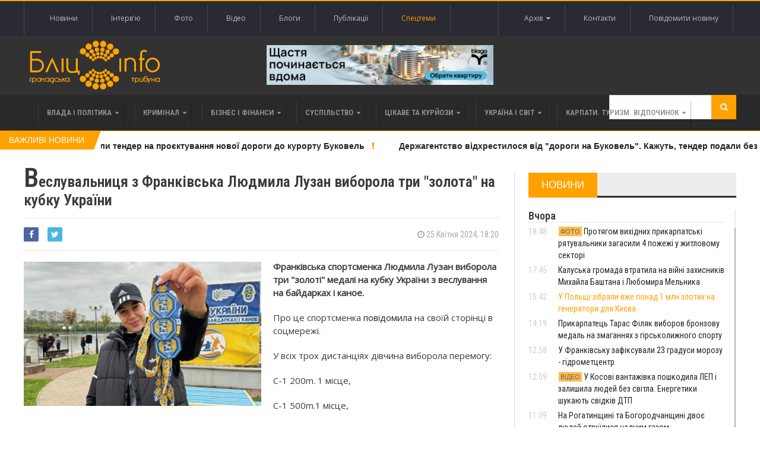

--- FILE ---
content_type: text/html; charset=UTF-8
request_url: https://www.blitz.if.ua/news/vesluvalnitsya-z-frankivska-lyudmila-luzan-viborola-tri-zolota-na-kubku-ukraini
body_size: 27392
content:
<!DOCTYPE html>
<html>
    <head>


    <script src="https://www.blitz.if.ua/js/webfont.js" async></script>
    <script>
        WebFontConfig = {
            custom: {
                urls: [
                    'https://fonts.googleapis.com/css?family=Open+Sans',
                    'https://fonts.googleapis.com/css?family=Roboto+Condensed:400,400i,600'
                ]
            },
            timeout: 0
        };
    </script>

    <meta charset="utf-8">
    <meta name="csrf-token" content="QGfPwwqj8dxtehwd03MCUERYzmwJbhoIFA7yfV8Q">
    <meta name="viewport" content="width=device-width, initial-scale=1">
    <meta name="viewport" content="initial-scale=1, maximum-scale=1">

    <title>Бліц-Інфо - Веслувальниця з Франківська Людмила Лузан виборола три &quot;золота&quot; на кубку України
</title>

    <!--[if lt IE 9]>
    <script src="https://oss.maxcdn.com/libs/html5shiv/3.7.0/html5shiv.js"></script>
    <script src="https://oss.maxcdn.com/libs/respond.js/1.4.2/respond.min.js"></script>
    <![endif]-->

    <link href="https://www.blitz.if.ua/css/app.css?13" rel="stylesheet">

    <link rel="apple-touch-icon" sizes="120x120" href="https://www.blitz.if.ua/favicon/favicon.ico">
    <link rel="icon" type="image/png" sizes="32x32" href="https://www.blitz.if.ua/favicon/favicon.ico">
    <link rel="icon" type="image/png" sizes="16x16" href="https://www.blitz.if.ua/favicon/favicon.ico">
    <meta name="msapplication-TileColor" content="#da532c">
    <meta name="theme-color" content="#ffffff">
    <meta property="og:locale" content="uk_Ua"/>

        <meta property="og:url" content="https://www.blitz.if.ua/news/vesluvalnitsya-z-frankivska-lyudmila-luzan-viborola-tri-zolota-na-kubku-ukraini"/>
    <meta property="og:title" content="Веслувальниця з Франківська Людмила Лузан виборола три &amp;quot;золота&amp;quot; на кубку України" />
    <meta property="og:description" content="Франківська спортсменка Людмила Лузан виборола три &quot;золоті&quot; медалі на кубку України з веслування на байдарках і каное."/>
    <meta property="og:type" content="Новини"/>
            

        <meta property="og:image" content="https://blitz.if.ua/local/news/244941/438711470_18431068525009920_1180571085849140463_n.jpg"/>
        <meta property="og:image:width" content="200"/>
        <meta property="og:image:height" content="200"/>
            <meta name="keywords" content="">
    <meta name="description" content="Франківська спортсменка Людмила Лузан виборола три &quot;золоті&quot; медалі на кубку України з веслування на байдарках і каное.">

    <script data-ad-client="ca-pub-1900842955642189" async src="https://pagead2.googlesyndication.com/pagead/js/adsbygoogle.js"></script>

</head>

    <body class="home page-template page-template-template-homepage page-template-template-homepage-php page page-id-6 wpb-js-composer js-comp-ver-4.3.4 vc_responsive">
        <div class="wrapper banner-no-padding">
    <div class="paragraph-row">
        <div class="column6">
                    </div>

        <div class="column6">
                    </div>
    </div>
</div>

<header class="header">
    <div class="header-topmenu">
        <div class="wrapper">
            <ul class="le-first left">
                <li class="menu-item menu-item-object-page single">
                    <a href="https://www.blitz.if.ua/Новини">Новини</a>
                </li>
                <li class="menu-item menu-item-object-page single">
                    <a href="https://www.blitz.if.ua/Інтерв&#039;ю">Інтерв'ю</a>
                </li>
                <li class="menu-item menu-item-object-page single">
                    <a href="https://www.blitz.if.ua/Фотоподії">Фото</a>
                </li>
                <li class="menu-item menu-item-object-page single">
                    <a href="https://www.blitz.if.ua/Відеоподії">Відео</a>
                </li>
                <li class="menu-item menu-item-object-page single">
                    <a href="https://www.blitz.if.ua/Блоги">Блоги</a>
                </li>
                <li class="menu-item menu-item-object-page single">
                    <a href="https://www.blitz.if.ua/Публікації">Публікації</a>
                </li>
                <li class="menu-item menu-item-object-page single orange">
                    <a href="https://www.blitz.if.ua/spetstemy">Спецтеми</a>
                </li>
            </ul>

            <ul class="le-first right" style="position: relative">
                <li class="menu-item menu-item-object-page single">
                    <a href="javascript:void(0)" class="calendar-icon">Архів&nbsp;&nbsp;<i class="fa fa-caret-down"></i></a>
                </li>
                <li class="menu-item menu-item-object-page single">
                    <a href="https://www.blitz.if.ua/page/contacts">Контакти</a>
                </li>
                
                    
                
                <li class="menu-item menu-item-object-page single">
                    <a href="https://www.blitz.if.ua/feedback">Повідомити новину</a>
                </li>
                <div class="calendar" style="display: none"></div>
            </ul>
        </div>
    </div>

    <div class="wrapper">
        <div class="paragraph-row banner-no-padding vertical-align-banner">
            <div class="column4">
                <div class="header-block">
                    <div class="header-logo">
                        <a href="https://www.blitz.if.ua"><img src="https://www.blitz.if.ua/images/logo.png" alt="blitz" /></a>
                    </div>
                </div>
            </div>
            <div class="column4">
                <a href="https://blagodeveloper.com/projects/?utm_source=zmi&amp;utm_medium=blitz-news&amp;utm_campaign=winter_dim" target="_blank" class="banner">
            <img class="lazy" data-src="/local/banner/767676.jpg" alt="">
        </a>
                </div>
            <div class="column4">
                            </div>
        </div>
    </div>

    
    <nav class="main-menu">
        <div class="wrapper">
            <ul class="menu menu" rel="Main Menu">
                <li class="mega-menu-full menu-single menu-item menu-item-type-custom menu-item-object-custom menu-item-has-children ot-dropdown">
    <a href="https://www.blitz.if.ua/politica">
        <span>Влада і політика</span>
    </a>

            <ul class="sub-menu">
            <li class="normal-drop menu-single menu-item menu-item-type-custom menu-item-object-custom menu-item-has-children ot-dropdown">
                <div class="paragraph-row">
                    <div class="column4">
                        <a href="https://www.blitz.if.ua/news/vaks-zaboroniv-yulii-timoshenko-spilkuvannya-z-65-deputatami-sered-yakikh-e-i-sluga-z-prikarpattya-tspk">
                            <div class="image-block" data-src="https://blitz.if.ua/local/news/256748/428cc00ae7f75a85.jpg" style="height: 236px; background-size: cover;"></div>
                        </a>
                    </div>

                    <div class="column4">
                        <h3>
                            <a href="https://www.blitz.if.ua/news/vaks-zaboroniv-yulii-timoshenko-spilkuvannya-z-65-deputatami-sered-yakikh-e-i-sluga-z-prikarpattya-tspk">ВАКС заборонив Юлії Тимошенко спілкування з 65 депутатами, серед яких є і "слуга" з Прикарпаття - ЦПК</a>
                        </h3>

                        <a href="https://www.blitz.if.ua/search/date/2026-01-16">
                            <i class="fa fa-clock-o"></i> 16 Січня 2026, 16:38
                        </a>

                        <p>Вищий антикорупційний суд обрав запобіжний захід Юлії Тимошенко у вигляді застави в 33,3 млн грн та наклав низку обмежень, зокрема заборону на спілкування з визначеним колом народних обранців.</p>
                    </div>

                    <div class="column4">
                        
                        <div class="menu-content article-list">
                                                            <div class="item">
                                    <a href="https://www.blitz.if.ua/news/bilsh-mensh-mi-gotovi-martsinkiv-pro-gotovnist-frankivska-do-mozhlivikh-blekautiv">
                                        <img class="item-photo lazy" data-src="https://blitz.if.ua/local/news/256744/thumb.img_6974-e1708621834185.jpg"/>
                                    </a>

                                    <div class="item-content">
                                        <a href="https://www.blitz.if.ua/news/bilsh-mensh-mi-gotovi-martsinkiv-pro-gotovnist-frankivska-do-mozhlivikh-blekautiv">
                                            <h3>«Більш-менш ми готові»: Марцінків про готовність Франківська до можливих блекаутів </h3>
                                        </a>

                                        <span class="article-icon"><i class="fa fa-clock-o"></i> 16 Січня 2026, 15:22</span>
                                    </div>
                                </div>
                                                            <div class="item">
                                    <a href="https://www.blitz.if.ua/news/mer-kalusha-prokomentuvav-organizatsiyu-kharchuvannya-u-ditsadkakh-v-umovakh-energodefitsitu">
                                        <img class="item-photo lazy" data-src="https://blitz.if.ua/local/news/256745/thumb.1680297615_6b777a5-271922683-10223155736336555-8344416724581701595-n.jpg"/>
                                    </a>

                                    <div class="item-content">
                                        <a href="https://www.blitz.if.ua/news/mer-kalusha-prokomentuvav-organizatsiyu-kharchuvannya-u-ditsadkakh-v-umovakh-energodefitsitu">
                                            <h3>Мер Калуша прокоментував організацію харчування у дитсадках в умовах енергодефіциту </h3>
                                        </a>

                                        <span class="article-icon"><i class="fa fa-clock-o"></i> 16 Січня 2026, 14:00</span>
                                    </div>
                                </div>
                                                            <div class="item">
                                    <a href="https://www.blitz.if.ua/news/nabu-i-sap-vikrili-yuliyu-timoshenko-na-koruptsii-trivayut-obshuki-v-ofisi-batkivshchini-media">
                                        <img class="item-photo lazy" data-src="https://blitz.if.ua/local/news/256675/thumb.720e8ae57d3bb8912740ef4d616489fd.webp"/>
                                    </a>

                                    <div class="item-content">
                                        <a href="https://www.blitz.if.ua/news/nabu-i-sap-vikrili-yuliyu-timoshenko-na-koruptsii-trivayut-obshuki-v-ofisi-batkivshchini-media">
                                            <h3><div style='display: inline-block;color: #ffa200!important'>НАБУ і САП викрили Юлію Тимошенко на корупції, тривають обшуки в офісі "Батьківщини"  - медіа</div> </h3>
                                        </a>

                                        <span class="article-icon"><i class="fa fa-clock-o"></i> 13 Січня 2026, 23:31</span>
                                    </div>
                                </div>
                                                    </div>
                    </div>
                </div>
            </li>
        </ul>
    </li>                <li class="mega-menu-full menu-single menu-item menu-item-type-custom menu-item-object-custom menu-item-has-children ot-dropdown">
    <a href="https://www.blitz.if.ua/criminal">
        <span>Кримінал</span>
    </a>

            <ul class="sub-menu">
            <li class="normal-drop menu-single menu-item menu-item-type-custom menu-item-object-custom menu-item-has-children ot-dropdown">
                <div class="paragraph-row">
                    <div class="column4">
                        <a href="https://www.blitz.if.ua/news/frankivets-otrimav-chotiri-roki-tyurmi-za-shantazh-kolishnoi-divchini-intimnimi-fotografiyami">
                            <div class="image-block" data-src="https://blitz.if.ua/local/news/256738/Sudif.jpg" style="height: 236px; background-size: cover;"></div>
                        </a>
                    </div>

                    <div class="column4">
                        <h3>
                            <a href="https://www.blitz.if.ua/news/frankivets-otrimav-chotiri-roki-tyurmi-za-shantazh-kolishnoi-divchini-intimnimi-fotografiyami">Франківець отримав чотири роки тюрми за шантаж колишньої дівчини інтимними фотографіями</a>
                        </h3>

                        <a href="https://www.blitz.if.ua/search/date/2026-01-16">
                            <i class="fa fa-clock-o"></i> 16 Січня 2026, 12:47
                        </a>

                        <p>В Івано-Франківську суд виніс вирок місцевому інженеру, який вимагав гроші у своєї колишньої дівчини. Чоловік погрожував жінці розповсюдити її приватні знімки на сайтах інтимних послуг.</p>
                    </div>

                    <div class="column4">
                        
                        <div class="menu-content article-list">
                                                            <div class="item">
                                    <a href="https://www.blitz.if.ua/news/15-rokiv-zamist-dovichnogo-na-bogorodchanshchini-sud-vinis-virok-u-spravi-pro-gvaltuvannya-ditini">
                                        <img class="item-photo lazy" data-src="https://blitz.if.ua/local/news/256733/thumb.photo_2026-01-16%2010.16.53.jpeg"/>
                                    </a>

                                    <div class="item-content">
                                        <a href="https://www.blitz.if.ua/news/15-rokiv-zamist-dovichnogo-na-bogorodchanshchini-sud-vinis-virok-u-spravi-pro-gvaltuvannya-ditini">
                                            <h3>15 років замість довічного: на Богородчанщині суд виніс вирок у справі про ґвалтування дитини </h3>
                                        </a>

                                        <span class="article-icon"><i class="fa fa-clock-o"></i> 16 Січня 2026, 10:10</span>
                                    </div>
                                </div>
                                                            <div class="item">
                                    <a href="https://www.blitz.if.ua/news/sud-zaareshtuvav-frankivtsya-za-pobittya-komunalnika-bitoyu">
                                        <img class="item-photo lazy" data-src="https://blitz.if.ua/local/news/256714/thumb.MyCollages%20(27)%20(1).jpg"/>
                                    </a>

                                    <div class="item-content">
                                        <a href="https://www.blitz.if.ua/news/sud-zaareshtuvav-frankivtsya-za-pobittya-komunalnika-bitoyu">
                                            <h3>Суд заарештував франківця за побиття комунальника битою </h3>
                                        </a>

                                        <span class="article-icon"><i class="fa fa-clock-o"></i> 15 Січня 2026, 12:24</span>
                                    </div>
                                </div>
                                                            <div class="item">
                                    <a href="https://www.blitz.if.ua/news/u-burshtini-volkswagen-viikhav-na-zustrichnu-ta-zitknuvsya-z-busom-semero-travmovanikh">
                                        <img class="item-photo lazy" data-src="https://blitz.if.ua/local/news/256710/thumb.615248307_889351403739090_5910446935175341429_n.jpg"/>
                                    </a>

                                    <div class="item-content">
                                        <a href="https://www.blitz.if.ua/news/u-burshtini-volkswagen-viikhav-na-zustrichnu-ta-zitknuvsya-z-busom-semero-travmovanikh">
                                            <h3>У Бурштині "Volkswagen" виїхав на зустрічну та зіткнувся з бусом. Семеро травмованих </h3>
                                        </a>

                                        <span class="article-icon"><i class="fa fa-clock-o"></i> 15 Січня 2026, 09:59</span>
                                    </div>
                                </div>
                                                    </div>
                    </div>
                </div>
            </li>
        </ul>
    </li>                <li class="mega-menu-full menu-single menu-item menu-item-type-custom menu-item-object-custom menu-item-has-children ot-dropdown">
    <a href="https://www.blitz.if.ua/business">
        <span>Бізнес і фінанси</span>
    </a>

            <ul class="sub-menu">
            <li class="normal-drop menu-single menu-item menu-item-type-custom menu-item-object-custom menu-item-has-children ot-dropdown">
                <div class="paragraph-row">
                    <div class="column4">
                        <a href="https://www.blitz.if.ua/news/ponad-13-tisyachi-prikarpatskikh-medikiv-mayut-litsenzii-na-provadzhennya-privatnoi-medichnoi-praktiki">
                            <div class="image-block" data-src="https://blitz.if.ua/local/news/256719/images%20(12).jpg" style="height: 236px; background-size: cover;"></div>
                        </a>
                    </div>

                    <div class="column4">
                        <h3>
                            <a href="https://www.blitz.if.ua/news/ponad-13-tisyachi-prikarpatskikh-medikiv-mayut-litsenzii-na-provadzhennya-privatnoi-medichnoi-praktiki">Понад 1,3 тисячі прикарпатських медиків мають ліцензії на провадження приватної медичної практики</a>
                        </h3>

                        <a href="https://www.blitz.if.ua/search/date/2026-01-15">
                            <i class="fa fa-clock-o"></i> 15 Січня 2026, 15:52
                        </a>

                        <p>Згідно з останніми даними моніторингового сервісу Опендатабот, на Прикарпатті зафіксовано 1 349 медиків-ФОПів, які мають чинні ліцензії МОЗ.</p>
                    </div>

                    <div class="column4">
                        
                        <div class="menu-content article-list">
                                                            <div class="item">
                                    <a href="https://www.blitz.if.ua/news/pislya-derzhregulyuvannya-prikarpattsi-masovo-kinulisya-skarzhitisya-na-apteki-cherez-zlet-tsin-video">
                                        <img class="item-photo lazy" data-src="https://blitz.if.ua/local/news/256718/thumb.depositphotos_645930636-stock-photo-young-pharmacist-checking-medicine-stock.jpg"/>
                                    </a>

                                    <div class="item-content">
                                        <a href="https://www.blitz.if.ua/news/pislya-derzhregulyuvannya-prikarpattsi-masovo-kinulisya-skarzhitisya-na-apteki-cherez-zlet-tsin-video">
                                            <h3>Після держрегулювання прикарпатці масово кинулися скаржитися на аптеки через злет цін (ВІДЕО) </h3>
                                        </a>

                                        <span class="article-icon"><i class="fa fa-clock-o"></i> 15 Січня 2026, 15:19</span>
                                    </div>
                                </div>
                                                            <div class="item">
                                    <a href="https://www.blitz.if.ua/news/bagatosharovist-u-modi-yak-nositi-zhileti-v-perekhidniy-sezon">
                                        <img class="item-photo lazy" data-src="https://blitz.if.ua/local/news/256664/thumb.image1.png"/>
                                    </a>

                                    <div class="item-content">
                                        <a href="https://www.blitz.if.ua/news/bagatosharovist-u-modi-yak-nositi-zhileti-v-perekhidniy-sezon">
                                            <h3>Багатошаровість у моді: як носити жилети в перехідний сезон </h3>
                                        </a>

                                        <span class="article-icon"><i class="fa fa-clock-o"></i> 13 Січня 2026, 14:27</span>
                                    </div>
                                </div>
                                                            <div class="item">
                                    <a href="https://www.blitz.if.ua/news/visim-pidpriemstv-na-prikarpatti-rozpochali-protseduru-bankrutstva-u-2025-rotsi">
                                        <img class="item-photo lazy" data-src="https://blitz.if.ua/local/news/256642/thumb.2019-10-30-bankrutstvo_5db9a41613d26.jpg"/>
                                    </a>

                                    <div class="item-content">
                                        <a href="https://www.blitz.if.ua/news/visim-pidpriemstv-na-prikarpatti-rozpochali-protseduru-bankrutstva-u-2025-rotsi">
                                            <h3>Вісім підприємств на Прикарпатті розпочали процедуру банкрутства у 2025 році </h3>
                                        </a>

                                        <span class="article-icon"><i class="fa fa-clock-o"></i> 12 Січня 2026, 13:15</span>
                                    </div>
                                </div>
                                                    </div>
                    </div>
                </div>
            </li>
        </ul>
    </li>                <li class="mega-menu-full menu-single menu-item menu-item-type-custom menu-item-object-custom menu-item-has-children ot-dropdown">
    <a href="https://www.blitz.if.ua/society">
        <span>Суспільство</span>
    </a>

            <ul class="sub-menu">
            <li class="normal-drop menu-single menu-item menu-item-type-custom menu-item-object-custom menu-item-has-children ot-dropdown">
                <div class="paragraph-row">
                    <div class="column4">
                        <a href="https://www.blitz.if.ua/news/protyagom-vikhidnikh-prikarpatski-ryatuvalniki-zagasili-4-pozhezhi-u-zhitlovomu-sektori">
                            <div class="image-block" data-src="https://blitz.if.ua/local/news/256774/9390b628-0b8a-4bad-bc46-d666fc6791d8.jpeg.webp" style="height: 236px; background-size: cover;"></div>
                        </a>
                    </div>

                    <div class="column4">
                        <h3>
                            <a href="https://www.blitz.if.ua/news/protyagom-vikhidnikh-prikarpatski-ryatuvalniki-zagasili-4-pozhezhi-u-zhitlovomu-sektori">Протягом вихідних прикарпатські рятувальники загасили 4 пожежі у житловому секторі</a>
                        </h3>

                        <a href="https://www.blitz.if.ua/search/date/2026-01-18">
                            <i class="fa fa-clock-o"></i> 18 Січня 2026, 18:48
                        </a>

                        <p>Упродовж ночі з 17 на 18 січня рятувальники Прикарпаття неодноразово залучалися до ліквідації пожеж у житловому секторі.</p>
                    </div>

                    <div class="column4">
                        
                        <div class="menu-content article-list">
                                                            <div class="item">
                                    <a href="https://www.blitz.if.ua/news/kaluska-gromada-vtratila-na-viyni-zakhisnikiv-mikhayla-bashtana-i-lyubomira-melnika">
                                        <img class="item-photo lazy" data-src="https://blitz.if.ua/local/news/256773/thumb.46c99e_91d3e_ba95d.jpg"/>
                                    </a>

                                    <div class="item-content">
                                        <a href="https://www.blitz.if.ua/news/kaluska-gromada-vtratila-na-viyni-zakhisnikiv-mikhayla-bashtana-i-lyubomira-melnika">
                                            <h3>Калуська громада втратила на війні захисників Михайла Баштана і Любомира Мельника </h3>
                                        </a>

                                        <span class="article-icon"><i class="fa fa-clock-o"></i> 18 Січня 2026, 17:45</span>
                                    </div>
                                </div>
                                                            <div class="item">
                                    <a href="https://www.blitz.if.ua/news/prikarpatets-taras-filyak-viborov-bronzovu-medal-na-zmagannyakh-z-girskolizhnogo-sportu">
                                        <img class="item-photo lazy" data-src="https://blitz.if.ua/local/news/256771/thumb.618224123_17945545869089486_1096058381535679276_n.webp.jpeg"/>
                                    </a>

                                    <div class="item-content">
                                        <a href="https://www.blitz.if.ua/news/prikarpatets-taras-filyak-viborov-bronzovu-medal-na-zmagannyakh-z-girskolizhnogo-sportu">
                                            <h3>Прикарпатець Тарас Філяк виборов бронзову медаль на змаганнях з гірськолижного спорту </h3>
                                        </a>

                                        <span class="article-icon"><i class="fa fa-clock-o"></i> 18 Січня 2026, 14:19</span>
                                    </div>
                                </div>
                                                            <div class="item">
                                    <a href="https://www.blitz.if.ua/news/u-frankivsku-zafiksuvali-23-gradusi-morozu-gidromettsentr">
                                        <img class="item-photo lazy" data-src="https://blitz.if.ua/local/news/256770/thumb.Snih_Moroz3.jpg"/>
                                    </a>

                                    <div class="item-content">
                                        <a href="https://www.blitz.if.ua/news/u-frankivsku-zafiksuvali-23-gradusi-morozu-gidromettsentr">
                                            <h3>У Франківську зафіксували 23 градуси морозу - гідрометцентр </h3>
                                        </a>

                                        <span class="article-icon"><i class="fa fa-clock-o"></i> 18 Січня 2026, 12:58</span>
                                    </div>
                                </div>
                                                    </div>
                    </div>
                </div>
            </li>
        </ul>
    </li>                <li class="mega-menu-full menu-single menu-item menu-item-type-custom menu-item-object-custom menu-item-has-children ot-dropdown">
    <a href="https://www.blitz.if.ua/tsikave-ta-kuryozy">
        <span>Цікаве та курйози</span>
    </a>

            <ul class="sub-menu">
            <li class="normal-drop menu-single menu-item menu-item-type-custom menu-item-object-custom menu-item-has-children ot-dropdown">
                <div class="paragraph-row">
                    <div class="column4">
                        <a href="https://www.blitz.if.ua/news/yak-sukhiy-borshch-dlya-viyskovikh-potrapiv-z-frankivska-do-dalekoi-antarktidi-video">
                            <div class="image-block" data-src="https://blitz.if.ua/local/news/256695/MyCollages%20(31).jpg" style="height: 236px; background-size: cover;"></div>
                        </a>
                    </div>

                    <div class="column4">
                        <h3>
                            <a href="https://www.blitz.if.ua/news/yak-sukhiy-borshch-dlya-viyskovikh-potrapiv-z-frankivska-do-dalekoi-antarktidi-video">Як сухий борщ для військових потрапив з Франківська до далекої Антарктиди (ВІДЕО)</a>
                        </h3>

                        <a href="https://www.blitz.if.ua/search/date/2026-01-14">
                            <i class="fa fa-clock-o"></i> 14 Січня 2026, 20:20
                        </a>

                        <p>Волонтерки з Івано-Франківщини вже чотири роки готують сухі страви для українських військових, і нещодавно їхній борщ опинився в Антарктиді. Це сталося після того, як набори, презентовані на ярмарку в Тязєві, потрапили на аукціон до Америки, де їх придбало подружжя мандрівників для своєї експедиції на край світу.</p>
                    </div>

                    <div class="column4">
                        
                        <div class="menu-content article-list">
                                                            <div class="item">
                                    <a href="https://www.blitz.if.ua/news/derzhava-vistavila-na-auktsion-mobilnik-z-ogolenimi-drotami-yakiy-vidibrali-u-vyaznya-v-prikarpatskiy-tyurmi">
                                        <img class="item-photo lazy" data-src="https://blitz.if.ua/local/news/256665/thumb.MyCollages%20(29).jpg"/>
                                    </a>

                                    <div class="item-content">
                                        <a href="https://www.blitz.if.ua/news/derzhava-vistavila-na-auktsion-mobilnik-z-ogolenimi-drotami-yakiy-vidibrali-u-vyaznya-v-prikarpatskiy-tyurmi">
                                            <h3>Держава виставила на аукціон мобільник з оголеними дротами, який відібрали у в’язня в прикарпатській тюрмі </h3>
                                        </a>

                                        <span class="article-icon"><i class="fa fa-clock-o"></i> 13 Січня 2026, 15:10</span>
                                    </div>
                                </div>
                                                            <div class="item">
                                    <a href="https://www.blitz.if.ua/news/u-gorodentsi-rozshukali-znikliy-traktor-ta-obitsyayut-peretvoriti-raritet-na-fishku-mista">
                                        <img class="item-photo lazy" data-src="https://blitz.if.ua/local/news/256643/thumb.12121.PNG"/>
                                    </a>

                                    <div class="item-content">
                                        <a href="https://www.blitz.if.ua/news/u-gorodentsi-rozshukali-znikliy-traktor-ta-obitsyayut-peretvoriti-raritet-na-fishku-mista">
                                            <h3>У Городенці "розшукали" трактор та обіцяють перетворити раритет на фішку міста </h3>
                                        </a>

                                        <span class="article-icon"><i class="fa fa-clock-o"></i> 12 Січня 2026, 13:24</span>
                                    </div>
                                </div>
                                                            <div class="item">
                                    <a href="https://www.blitz.if.ua/news/mariya-matios-rozpovila-yak-perezhila-tri-dobi-bez-svitla-pid-chas-160-morozu">
                                        <img class="item-photo lazy" data-src="https://blitz.if.ua/local/news/256630/thumb.614560612_1549765559839323_5174426763958082872_n.jpg"/>
                                    </a>

                                    <div class="item-content">
                                        <a href="https://www.blitz.if.ua/news/mariya-matios-rozpovila-yak-perezhila-tri-dobi-bez-svitla-pid-chas-160-morozu">
                                            <h3>Марія Матіос розповіла, як пережила три доби без світла під час −16° морозу </h3>
                                        </a>

                                        <span class="article-icon"><i class="fa fa-clock-o"></i> 12 Січня 2026, 08:39</span>
                                    </div>
                                </div>
                                                    </div>
                    </div>
                </div>
            </li>
        </ul>
    </li>                <li class="mega-menu-full menu-single menu-item menu-item-type-custom menu-item-object-custom menu-item-has-children ot-dropdown">
    <a href="https://www.blitz.if.ua/Україна і світ">
        <span>Україна і світ</span>
    </a>

            <ul class="sub-menu">
            <li class="normal-drop menu-single menu-item menu-item-type-custom menu-item-object-custom menu-item-has-children ot-dropdown">
                <div class="paragraph-row">
                    <div class="column4">
                        <a href="https://www.blitz.if.ua/news/u-polshchi-zibrali-vzhe-ponad-1-mln-zlotikh-na-generatori-dlya-kieva">
                            <div class="image-block" data-src="https://blitz.if.ua/local/news/256772/5fad7ff02a8b5b2e13321b3bee15c6a4.jpeg.webp" style="height: 236px; background-size: cover;"></div>
                        </a>
                    </div>

                    <div class="column4">
                        <h3>
                            <a href="https://www.blitz.if.ua/news/u-polshchi-zibrali-vzhe-ponad-1-mln-zlotikh-na-generatori-dlya-kieva"><div style='display: inline-block;color: #ffa200!important'>У Польщі зібрали вже понад 1 млн злотих на генератори для Києва</div></a>
                        </h3>

                        <a href="https://www.blitz.if.ua/search/date/2026-01-18">
                            <i class="fa fa-clock-o"></i> 18 Січня 2026, 15:42
                        </a>

                        <p>У Польщі в межах збору на платформі волонтерських ініціатив накопичили вже понад 1 млн злотих на генератори для Києва, якому загрожує гуманітарна катастрофа через наслідки російських ударів по енергосистемі.</p>
                    </div>

                    <div class="column4">
                        
                        <div class="menu-content article-list">
                                                            <div class="item">
                                    <a href="https://www.blitz.if.ua/news/ukraina-mozhe-otrimati-vid-chekhii-boyovi-litaki-dlya-borotbi-z-dronami">
                                        <img class="item-photo lazy" data-src="https://blitz.if.ua/local/news/256765/thumb.230726-1_large.jpg"/>
                                    </a>

                                    <div class="item-content">
                                        <a href="https://www.blitz.if.ua/news/ukraina-mozhe-otrimati-vid-chekhii-boyovi-litaki-dlya-borotbi-z-dronami">
                                            <h3><div style='display: inline-block;color: #ffa200!important'>Україна може отримати від Чехії бойові літаки для боротьби з дронами</div> </h3>
                                        </a>

                                        <span class="article-icon"><i class="fa fa-clock-o"></i> 18 Січня 2026, 09:33</span>
                                    </div>
                                </div>
                                                            <div class="item">
                                    <a href="https://www.blitz.if.ua/news/povne-vidklyuchennya-svitla-na-zakhodi-u-rnbo-vidpovili-na-chutki-u-merezhi">
                                        <img class="item-photo lazy" data-src="https://blitz.if.ua/local/news/256762/thumb.image-2.webp"/>
                                    </a>

                                    <div class="item-content">
                                        <a href="https://www.blitz.if.ua/news/povne-vidklyuchennya-svitla-na-zakhodi-u-rnbo-vidpovili-na-chutki-u-merezhi">
                                            <h3><div style='display: inline-block;color: #ffa200!important'>Повне відключення світла на Заході: у РНБО відповіли на чутки у мережі</div> </h3>
                                        </a>

                                        <span class="article-icon"><i class="fa fa-clock-o"></i> 17 Січня 2026, 16:40</span>
                                    </div>
                                </div>
                                                            <div class="item">
                                    <a href="https://www.blitz.if.ua/news/rada-miru-tramp-rozglyadae-klyuchovu-propozitsiyu-dlya-ukraini-zmi">
                                        <img class="item-photo lazy" data-src="https://blitz.if.ua/local/news/256756/thumb.image.webp"/>
                                    </a>

                                    <div class="item-content">
                                        <a href="https://www.blitz.if.ua/news/rada-miru-tramp-rozglyadae-klyuchovu-propozitsiyu-dlya-ukraini-zmi">
                                            <h3><div style='display: inline-block;color: #ffa200!important'>"Рада миру": Трамп розглядає ключову пропозицію для України, – ЗМІ</div> </h3>
                                        </a>

                                        <span class="article-icon"><i class="fa fa-clock-o"></i> 17 Січня 2026, 12:13</span>
                                    </div>
                                </div>
                                                    </div>
                    </div>
                </div>
            </li>
        </ul>
    </li>                <li class="mega-menu-full menu-single menu-item menu-item-type-custom menu-item-object-custom menu-item-has-children ot-dropdown">
    <a href="https://www.blitz.if.ua/Карпати. Туризм. Відпочинок">
        <span>Карпати. Туризм. Відпочинок</span>
    </a>

            <ul class="sub-menu">
            <li class="normal-drop menu-single menu-item menu-item-type-custom menu-item-object-custom menu-item-has-children ot-dropdown">
                <div class="paragraph-row">
                    <div class="column4">
                        <a href="https://www.blitz.if.ua/news/idalnya-dlya-vedmediv-ta-dim-dlya-oleniv-u-karpatakh-vidnovlyuyut-zakinuti-visokogirni-luki">
                            <div class="image-block" data-src="https://blitz.if.ua/local/news/256700/image3.png" style="height: 236px; background-size: cover;"></div>
                        </a>
                    </div>

                    <div class="column4">
                        <h3>
                            <a href="https://www.blitz.if.ua/news/idalnya-dlya-vedmediv-ta-dim-dlya-oleniv-u-karpatakh-vidnovlyuyut-zakinuti-visokogirni-luki">Їдальня для ведмедів та дім для оленів: у Карпатах відновлюють закинуті високогірні луки</a>
                        </h3>

                        <a href="https://www.blitz.if.ua/search/date/2026-01-14">
                            <i class="fa fa-clock-o"></i> 14 Січня 2026, 19:13
                        </a>

                        <p>В Українських Карпатах відновили понад 2,4 гектара унікальних лук для вільної міграції диких тварин.</p>
                    </div>

                    <div class="column4">
                        
                        <div class="menu-content article-list">
                                                            <div class="item">
                                    <a href="https://www.blitz.if.ua/news/na-prikarpatti-zaboronili-budivnitstvo-novoi-maloi-ges-na-girskiy-richtsi-biliy-cheremosh">
                                        <img class="item-photo lazy" data-src="https://blitz.if.ua/local/news/256659/thumb.88a6144-14.jpg"/>
                                    </a>

                                    <div class="item-content">
                                        <a href="https://www.blitz.if.ua/news/na-prikarpatti-zaboronili-budivnitstvo-novoi-maloi-ges-na-girskiy-richtsi-biliy-cheremosh">
                                            <h3>На Прикарпатті заборонили будівництво нової малої ГЕС на гірській річці Білий Черемош </h3>
                                        </a>

                                        <span class="article-icon"><i class="fa fa-clock-o"></i> 13 Січня 2026, 12:44</span>
                                    </div>
                                </div>
                                                            <div class="item">
                                    <a href="https://www.blitz.if.ua/news/u-visokogiri-prikarpattya-zafiksuvali-20-gradusiv-morozu">
                                        <img class="item-photo lazy" data-src="https://blitz.if.ua/local/news/256622/thumb.615159254_1298179295672179_3632422652312556123_n.jpg"/>
                                    </a>

                                    <div class="item-content">
                                        <a href="https://www.blitz.if.ua/news/u-visokogiri-prikarpattya-zafiksuvali-20-gradusiv-morozu">
                                            <h3>У високогір'ї Прикарпаття зафіксували 20 градусів морозу </h3>
                                        </a>

                                        <span class="article-icon"><i class="fa fa-clock-o"></i> 11 Січня 2026, 10:33</span>
                                    </div>
                                </div>
                                                            <div class="item">
                                    <a href="https://www.blitz.if.ua/news/u-gorakh-prikarpattya-vryatuvali-cholovika-yakiy-blukav-5-dniv-pid-chas-sprobi-pereyti-kordon">
                                        <img class="item-photo lazy" data-src="https://blitz.if.ua/local/news/256525/thumb.612199982_1205621465081614_1358175552389603191_n.jpg"/>
                                    </a>

                                    <div class="item-content">
                                        <a href="https://www.blitz.if.ua/news/u-gorakh-prikarpattya-vryatuvali-cholovika-yakiy-blukav-5-dniv-pid-chas-sprobi-pereyti-kordon">
                                            <h3>У горах Прикарпаття врятували чоловіка, який блукав 5 днів під час спроби перейти кордон </h3>
                                        </a>

                                        <span class="article-icon"><i class="fa fa-clock-o"></i> 6 Січня 2026, 13:50</span>
                                    </div>
                                </div>
                                                    </div>
                    </div>
                </div>
            </li>
        </ul>
    </li>            </ul>

            










            <div class="search-block">
                <form method="get" action="https://www.blitz.if.ua/search" name="searchform">
                    <input type="text" class="search-value" value="" name="search"/>
                    <input type="submit" class="search-button" value="&#xf002;" />
                </form>
            </div>
        </div>
    </nav>

    <div class="breaking-news isscrolling" rel="0">
        <div class="wrapper1">
            <div class="breaking-title">
                <h3>Важливі Новини</h3>
                <i></i>
            </div>

            <div class="breaking-block">
                <ul>
                                            <li>
                            <h4>
                                <a href="https://www.blitz.if.ua/news/na-prikarpatti-ofitsiyno-skasuvali-tender-na-proektuvannya-novoi-dorogi-do-kurortu-bukovel"><strong>На Прикарпатті офіційно скасували тендер на проєктування нової дороги до курорту Буковель</strong></a>
                            </h4>
                            <i class="fa fa-exclamation"></i>
                        </li>
                                            <li>
                            <h4>
                                <a href="https://www.blitz.if.ua/news/derzhagentstvo-vidkhrestilosya-vid-dorogi-na-bukovel-kazhut-tender-podali-bez-pogodzhennya"><strong>Держагентство відхрестилося від "дороги на Буковель". Кажуть, тендер подали без погодження</strong></a>
                            </h4>
                            <i class="fa fa-exclamation"></i>
                        </li>
                                            <li>
                            <h4>
                                <a href="https://www.blitz.if.ua/news/meshkanets-nadvirnyanshchini-pidpaliv-khatu-znayomogo-abi-prikhovati-yogo-vbivstvo">Мешканець Надвірнянщини підпалив хату знайомого, аби приховати його вбивство (ФОТО)</a>
                            </h4>
                            <i class="fa fa-exclamation"></i>
                        </li>
                                            <li>
                            <h4>
                                <a href="https://www.blitz.if.ua/news/kerivnik-ttsk-na-prikarpatti-zaareshtovaniy-za-zhorstoke-pobittya-viyskovozobovyazanikh"><strong>Керівник районного ТЦК на Прикарпатті заарештований за жорстоке побиття військовозобов'язаних</strong></a>
                            </h4>
                            <i class="fa fa-exclamation"></i>
                        </li>
                                            <li>
                            <h4>
                                <a href="https://www.blitz.if.ua/news/yakim-mozhe-buti-gruden-na-prikarpatti-klimatichna-kharakteristika-ta-korotkiy-prognoz-2">Яким може бути грудень на Прикарпатті: кліматична характеристика та короткий прогноз</a>
                            </h4>
                            <i class="fa fa-exclamation"></i>
                        </li>
                                            <li>
                            <h4>
                                <a href="https://www.blitz.if.ua/news/frankivskiy-zaareshtuvav-mayno-rodichiv-kerivnika-derzhpratsi-cherez-pidozru-v-koruptsii-ta-nezadeklarovanikh-statkakh"><strong>Франківський суд заарештував майно родичів керівника Держпраці через підозру в корупції та незадекларованих статках</strong></a>
                            </h4>
                            <i class="fa fa-exclamation"></i>
                        </li>
                                            <li>
                            <h4>
                                <a href="https://www.blitz.if.ua/news/viyskoviy-rozpoviv-pro-udar-po-morpikhakh-na-dniprovshchini-sered-vtrat-e-zakhisniki-z-prikarpattya"><strong>Військовий розповів про удар по морпіхах на Дніпровщині. Серед втрат є захисники з Прикарпаття</strong></a>
                            </h4>
                            <i class="fa fa-exclamation"></i>
                        </li>
                                            <li>
                            <h4>
                                <a href="https://www.blitz.if.ua/news/u-frankivsku-zasudili-pidpriemtsya-yakiy-privlasniv-misku-zemlyu">У Франківську засудили підприємця, який привласнив міську землю</a>
                            </h4>
                            <i class="fa fa-exclamation"></i>
                        </li>
                                            <li>
                            <h4>
                                <a href="https://www.blitz.if.ua/news/na-skhemi-ukhilennya-vid-mobilizatsii-ta-shantazhi-pogoriv-advokat-yuriy-kaliniy-z-rozhnyatova-detali-pidozri"><strong>На схемі ухилення від мобілізації та шантажі погорів адвокат Юрій Калиній з Рожнятова. Деталі підозри</strong></a>
                            </h4>
                            <i class="fa fa-exclamation"></i>
                        </li>
                                            <li>
                            <h4>
                                <a href="https://www.blitz.if.ua/news/zradnika-z-prikarpattya-ruslana-kotsabu-sud-ogolosiv-u-mizhnarodniy-rozshuk"><strong>Зрадника з Прикарпаття Руслана Коцабу суд оголосив у міжнародний розшук</strong></a>
                            </h4>
                            <i class="fa fa-exclamation"></i>
                        </li>
                                    </ul>

            </div>
        </div>
    </div>
</header>

        <div class="active">
            <section class="content has-sidebar">
                    <div class="wrapper">
                        <div class="widget-3 widget mobile-news-tape-wrapper"></div>

                        <div class="main-content left">
                                <section class="news-section clearfix">
        <div class="news-section-wrapper">
            
                                                    
                                    <div class="article-head">
    <h1 class="fn entry-title">Веслувальниця з Франківська Людмила Лузан виборола три "золота" на кубку України</h1>

    <br>
    <div class="article-info">
        <div class="social-buttons left">
            <a href="https://www.facebook.com/sharer/sharer.php?u=https://www.blitz.if.ua/news/vesluvalnitsya-z-frankivska-lyudmila-luzan-viborola-tri-zolota-na-kubku-ukraini" data-url="https://www.blitz.if.ua/news/vesluvalnitsya-z-frankivska-lyudmila-luzan-viborola-tri-zolota-na-kubku-ukraini" class="social-thing facebook ot-share">
                <i class="fa fa-facebook"></i>
            </a>

            <a href="https://twitter.com/intent/tweet?original_referer=https://www.blitz.if.ua/news/vesluvalnitsya-z-frankivska-lyudmila-luzan-viborola-tri-zolota-na-kubku-ukraini&amp;source=tweetbutton&amp;text=Веслувальниця з Франківська Людмила Лузан виборола три &quot;золота&quot; на кубку України&amp;url=https://www.blitz.if.ua/news/vesluvalnitsya-z-frankivska-lyudmila-luzan-viborola-tri-zolota-na-kubku-ukraini&amp;via=orangethemes" data-url="https://www.blitz.if.ua/news/vesluvalnitsya-z-frankivska-lyudmila-luzan-viborola-tri-zolota-na-kubku-ukraini" data-via="orangethemes" data-text="Веслувальниця з Франківська Людмила Лузан виборола три &quot;золота&quot; на кубку України" class="social-thing twitter ot-tweet" target="_blank">
                <i class="fa fa-twitter"></i>
            </a>
        </div>

        
        <div class="right">
            <span class="dtreviewed">

                <i class="fa fa-clock-o"></i> 25 Квітня 2024, 18:20
                
			</span>
        </div>

        <div class="clear-float"></div>
    </div>
</div>




    <div class="paragraph-row">
        <div class="column12">
            <div class="review-photo news-image">
                <span class="hover-effect">
                    <img class="lazy" style="position: relative;top:3px" data-src="https://blitz.if.ua/local/news/244941/438711470_18431068525009920_1180571085849140463_n.jpg">
                </span>
            </div>


            <h5>Франківська спортсменка Людмила Лузан виборола три "золоті" медалі на кубку України з веслування на байдарках і каное.</h5>

            <p>Про це спортсменка <a href="https://www.facebook.com/100007176461277/posts/3639143429668170/?rdid=Gx16e3EF9BR2dX4h" target="_blank">повідомила</a> на своїй сторінці в соцмережі.</p>
<p>У всіх трох дистанціях дівчина виборола&nbsp;перемогу:</p>
<p style="padding-left: 30px;">C-1 200m.&nbsp;1 місце,</p>
<p style="padding-left: 30px;">C-1 500m.1 місце,</p>
<p style="padding-left: 30px;">C-2 500m.1 місце.</p>
<p>"Національний відбір пройдено Я щаслива, що не дивлячись на труднощі, змогла перемогти себе. Наступний етап кубок світу в Познані (Польща)",- написала Людмила Лузан.</p>
<p><img class="x1bwycvy x193iq5w x4fas0m x19kjcj4" src="https://scontent.frwn2-1.fna.fbcdn.net/v/t39.30808-6/438711425_18431068546009920_6065499538444133256_n.jpg?_nc_cat=101&amp;ccb=1-7&amp;_nc_sid=5f2048&amp;_nc_ohc=gAXfjJj0VrcAb5PBBl7&amp;_nc_ht=scontent.frwn2-1.fna&amp;oh=00_AfBDw0IPNP7imHZv-RroK9sZ0DQJR6U_2XrzpbCmW1vM-w&amp;oe=66303E8F" alt="На зображенні може бути: 2 людини, люди, що грають у гольф, люди грають у теніс, поле для гольфу та текст" data-visualcompletion="media-vc-image" /></p>
<p style="text-align: right; color: #ffa200;">Читайте нас у <a style="text-decoration-line: none; color: #006e97 !important;" href="https://www.facebook.com/blitz.info/" target="_blank">Facebook</a>, <a style="text-decoration-line: none; color: #006e97 !important;" href="https://web.telegram.org/#/im?p=@blitzIF" target="_blank">Telegram</a> та <a style="text-decoration-line: none; color: #006e97 !important;" href="https://www.instagram.com/blitz_info_if/" target="_blank">Instagram</a>.<br /> Завжди цікаві новини!</p>

                        
        </div>
    </div>
    <br>
    <br>

            <a href="https://fil-bud.if.ua/kupyty-kvartyru-v-ivano-frankivsku-vygidno-dodatkovi-znyzhky-vid-bk-spilka-zabudivnykiv/" target="_blank" class="banner">
            <img class="lazy" data-src="/local/banner/728х90.jpg" alt="">
        </a>
    
                                        
                    </div>


        <!-- start NEW_700x170_v1 for blitz.if.ua -->


        <!-- end NEW_700x170_v1 for blitz.if.ua -->

        <div class="r100031"></div><script type="text/javascript">(function(){var date=new Date();try{date=new Date(date.toLocaleString('en-US',{timeZone:'Europe/Kiev'}));}catch (e){}var ext=[(date.getFullYear()).toString(),('0'+(date.getMonth()+1).toString()).substr(-2),('0'+(date.getDate()).toString()).substr(-2)].join('');var tag=(function(){var informers=document.getElementsByClassName('r100031'),len=informers.length;return len?informers[len-1]:null;})(),idn=(function(){var i,num,idn='',chars="abcdefghiklmnopqrstuvwxyz",len=Math.floor((Math.random()*2)+4);for (i=0;i<len;i++){num=Math.floor(Math.random()*chars.length);idn +=chars.substring(num,num+1);}return idn;})();var container=document.createElement('div');container.id=idn;tag.appendChild(container);var script=document.createElement('script');script.className='s100031';script.src='https://mediabrama.com/shop/j/100031/?v=1?date='+ ext;script.charset='utf-8';script.dataset.idn=idn;tag.parentNode.insertBefore(script,tag);})();</script>
    </section>
                        </div>

                        <aside id="sidebar" class="right" style="height: auto; min-height: 3405px;">
        
    <div class="widget-3 widget news-tape-widget">
    <div class="w-title tab-a">
        <h3 class="active">Новини</h3>
    </div>

    <div class="article-list news-tape">
        
                    
                            <div class="news-tape-head">
                    <h4>Вчора</h4>
                </div>

                            
            <div class="item">
                <span class="time">18:48</span>
                <div class="item-content">
                    <a href="https://www.blitz.if.ua/news/protyagom-vikhidnikh-prikarpatski-ryatuvalniki-zagasili-4-pozhezhi-u-zhitlovomu-sektori">
                                                    <span class="tag">Фото</span>
                        
                        
                        Протягом вихідних прикарпатські рятувальники загасили 4 пожежі у житловому секторі
                    </a>
                </div>
            </div>
                    
            
            <div class="item">
                <span class="time">17:45</span>
                <div class="item-content">
                    <a href="https://www.blitz.if.ua/news/kaluska-gromada-vtratila-na-viyni-zakhisnikiv-mikhayla-bashtana-i-lyubomira-melnika">
                        
                        
                        Калуська громада втратила на війні захисників Михайла Баштана і Любомира Мельника
                    </a>
                </div>
            </div>
                    
            
            <div class="item">
                <span class="time">15:42</span>
                <div class="item-content">
                    <a href="https://www.blitz.if.ua/news/u-polshchi-zibrali-vzhe-ponad-1-mln-zlotikh-na-generatori-dlya-kieva">
                        
                        
                        <div style='display: inline-block;color: #ffa200!important'>У Польщі зібрали вже понад 1 млн злотих на генератори для Києва</div>
                    </a>
                </div>
            </div>
                    
            
            <div class="item">
                <span class="time">14:19</span>
                <div class="item-content">
                    <a href="https://www.blitz.if.ua/news/prikarpatets-taras-filyak-viborov-bronzovu-medal-na-zmagannyakh-z-girskolizhnogo-sportu">
                        
                        
                        Прикарпатець Тарас Філяк виборов бронзову медаль на змаганнях з гірськолижного спорту
                    </a>
                </div>
            </div>
                    
            
            <div class="item">
                <span class="time">12:58</span>
                <div class="item-content">
                    <a href="https://www.blitz.if.ua/news/u-frankivsku-zafiksuvali-23-gradusi-morozu-gidromettsentr">
                        
                        
                        У Франківську зафіксували 23 градуси морозу - гідрометцентр
                    </a>
                </div>
            </div>
                    
            
            <div class="item">
                <span class="time">12:09</span>
                <div class="item-content">
                    <a href="https://www.blitz.if.ua/news/u-kosovi-vantazhivka-poshkodila-lep-i-zalishila-lyudey-bez-svitla-energetiki-shukayut-svidkiv-dtp">
                        
                                                    <span class="tag">Відео</span>
                        
                        У Косові вантажівка пошкодила ЛЕП і залишила людей без світла. Енергетики шукають свідків ДТП
                    </a>
                </div>
            </div>
                    
            
            <div class="item">
                <span class="time">11:39</span>
                <div class="item-content">
                    <a href="https://www.blitz.if.ua/news/na-rogatinshchini-ta-bogorodchanshchini-dvoe-lyudey-otruilisya-chadnim-gazom">
                        
                        
                        На Рогатинщині та Богородчанщині двоє людей отруїлися чадним газом
                    </a>
                </div>
            </div>
                    
            
            <div class="item">
                <span class="time">10:44</span>
                <div class="item-content">
                    <a href="https://www.blitz.if.ua/news/u-frankivsku-kolomii-ta-kalushi-rozgornuli-mobilni-punkti-nezlamnosti">
                                                    <span class="tag">Фото</span>
                        
                        
                        У Франківську, Коломиї та Калуші розгорнули мобільні Пункти незламності
                    </a>
                </div>
            </div>
                    
            
            <div class="item">
                <span class="time">09:48</span>
                <div class="item-content">
                    <a href="https://www.blitz.if.ua/news/na-prikarpatti-gorilo-smittezvalishche-fotofakt">
                        
                        
                        На Прикарпатті горіло сміттєзвалище (фотофакт)
                    </a>
                </div>
            </div>
                    
            
            <div class="item">
                <span class="time">09:33</span>
                <div class="item-content">
                    <a href="https://www.blitz.if.ua/news/ukraina-mozhe-otrimati-vid-chekhii-boyovi-litaki-dlya-borotbi-z-dronami">
                        
                        
                        <div style='display: inline-block;color: #ffa200!important'>Україна може отримати від Чехії бойові літаки для боротьби з дронами</div>
                    </a>
                </div>
            </div>
                    
                            <div class="news-tape-head">
                    <h4>17 Січня</h4>
                </div>

                            
            <div class="item">
                <span class="time">20:05</span>
                <div class="item-content">
                    <a href="https://www.blitz.if.ua/news/grafik-vidklyuchennya-svitla-na-prikarpatti-u-nedilyu-18-sichnya">
                        
                        
                        Графік відключення світла на Прикарпатті у неділю, 18 січня
                    </a>
                </div>
            </div>
                    
            
            <div class="item">
                <span class="time">17:57</span>
                <div class="item-content">
                    <a href="https://www.blitz.if.ua/news/u-saperniy-spravi-pomilka-mozhe-koshtuvati-zhittya-ryatuvalnik-z-prikarpattya-ivan-burda">
                        
                        
                        "У саперній справі помилка може коштувати життя" - рятувальник з Прикарпаття Іван Бурда
                    </a>
                </div>
            </div>
                    
            
            <div class="item">
                <span class="time">16:40</span>
                <div class="item-content">
                    <a href="https://www.blitz.if.ua/news/povne-vidklyuchennya-svitla-na-zakhodi-u-rnbo-vidpovili-na-chutki-u-merezhi">
                        
                        
                        <div style='display: inline-block;color: #ffa200!important'>Повне відключення світла на Заході: у РНБО відповіли на чутки у мережі</div>
                    </a>
                </div>
            </div>
                    
            
            <div class="item">
                <span class="time">15:33</span>
                <div class="item-content">
                    <a href="https://www.blitz.if.ua/news/v-ivana-frankivsku-goriv-litsey">
                                                    <span class="tag">Фото</span>
                        
                        
                        В Івано-Франківську горів ліцей
                    </a>
                </div>
            </div>
                    
            
            <div class="item">
                <span class="time">15:07</span>
                <div class="item-content">
                    <a href="https://www.blitz.if.ua/news/vikhid-u-vishchu-ligu-chomu-peremoga-blago-v-londoni-vazhliva-dlya-ukrainskogo-rinku">
                        
                        
                        Вихід у вищу лігу: чому перемога blago в Лондоні важлива для українського ринку
                    </a>
                </div>
            </div>
                    
            
            <div class="item">
                <span class="time">14:36</span>
                <div class="item-content">
                    <a href="https://www.blitz.if.ua/news/u-frankivsku-vstanovlyat-budinochki-z-pidigrivom-dlya-bezpritulnikh-tvarin">
                        
                        
                        У Франківську встановлять будиночки з підігрівом для безпритульних тварин
                    </a>
                </div>
            </div>
                    
            
            <div class="item">
                <span class="time">13:27</span>
                <div class="item-content">
                    <a href="https://www.blitz.if.ua/news/na-prikarpatti-stvorili-468-punktiv-nezlamnosti-adresi">
                        
                        
                        На Прикарпатті створили 468 пунктів незламності. Адреси
                    </a>
                </div>
            </div>
                    
            
            <div class="item">
                <span class="time">12:13</span>
                <div class="item-content">
                    <a href="https://www.blitz.if.ua/news/rada-miru-tramp-rozglyadae-klyuchovu-propozitsiyu-dlya-ukraini-zmi">
                        
                        
                        <div style='display: inline-block;color: #ffa200!important'>"Рада миру": Трамп розглядає ключову пропозицію для України, – ЗМІ</div>
                    </a>
                </div>
            </div>
                    
            
            <div class="item">
                <span class="time">11:19</span>
                <div class="item-content">
                    <a href="https://www.blitz.if.ua/news/na-kosivshchini-batko-z-malolitnim-sinom-otruilisya-chadnim-gazom">
                        
                        
                        На Косівщині батько з малолітнім сином отруїлися чадним газом
                    </a>
                </div>
            </div>
                                
            
            <div class="item">
                <span class="time">10:25</span>
                <div class="item-content">
                    <a href="https://www.blitz.if.ua/news/yakoyu-bude-pogoda-na-prikarpatti-u-vikhidni-68">
                        
                        
                        Якою буде погода на Прикарпатті у вихідні
                    </a>
                </div>
            </div>
                    
            
            <div class="item">
                <span class="time">09:14</span>
                <div class="item-content">
                    <a href="https://www.blitz.if.ua/news/pomer-zakhisnik-z-galicha-roman-sokivka">
                        
                        
                        Помер захисник з Галича Роман Соківка
                    </a>
                </div>
            </div>
                    
                            <div class="news-tape-head">
                    <h4>16 Січня</h4>
                </div>

                            
            <div class="item">
                <span class="time">21:12</span>
                <div class="item-content">
                    <a href="https://www.blitz.if.ua/news/grafik-vidklyuchennya-svitla-na-prikarpatti-u-subotu-17-sichnya">
                        
                        
                        Графік відключення світла на Прикарпатті у суботу, 17 січня
                    </a>
                </div>
            </div>
                    
            
            <div class="item">
                <span class="time">18:33</span>
                <div class="item-content">
                    <a href="https://www.blitz.if.ua/news/karitas-u-frankivsku-dopomagatime-veteraniv-ta-ikhnim-ridnim-znayti-robotu-chi-rozpochati-biznes">
                        
                        
                        Карітас у Франківську допомагатиме ветеранів та їхнім рідним знайти роботу, чи розпочати бізнес
                    </a>
                </div>
            </div>
                    
            
            <div class="item">
                <span class="time">17:54</span>
                <div class="item-content">
                    <a href="https://www.blitz.if.ua/news/ukraintsiv-zaklikayut-ne-vidkladati-donatsiyu-krovi-cherez-morozi-i-vidsutnist-svitla">
                        
                        
                        Українців закликають не відкладати донацію крові через морози і відсутність світла
                    </a>
                </div>
            </div>
                    
            
            <div class="item">
                <span class="time">17:36</span>
                <div class="item-content">
                    <a href="https://www.blitz.if.ua/news/kompozitni-materiali-armuvannya-ta-novi-tekhnologii-vid-armalitas">
                        
                        
                        Композитні матеріали: армування та нові технології від «Армалітас»
                    </a>
                </div>
            </div>
                    
            
            <div class="item">
                <span class="time">17:02</span>
                <div class="item-content">
                    <a href="https://www.blitz.if.ua/news/u-frankivsku-zaprovadili-nizku-obmezhen-kanikuli-v-shkolakh-ekonomiya-svitla-vimknennya-reklami">
                        
                        
                        <strong>У Франківську запровадили низку обмежень: канікули в школах, економія світла, вимкнення реклами</strong>
                    </a>
                </div>
            </div>
                    
            
            <div class="item">
                <span class="time">16:38</span>
                <div class="item-content">
                    <a href="https://www.blitz.if.ua/news/vaks-zaboroniv-yulii-timoshenko-spilkuvannya-z-65-deputatami-sered-yakikh-e-i-sluga-z-prikarpattya-tspk">
                        
                        
                        ВАКС заборонив Юлії Тимошенко спілкування з 65 депутатами, серед яких є і "слуга" з Прикарпаття - ЦПК
                    </a>
                </div>
            </div>
                    
            
            <div class="item">
                <span class="time">15:37</span>
                <div class="item-content">
                    <a href="https://www.blitz.if.ua/news/eksnachalnik-komunalnogo-pidpriemstva-z-lanchina-otruiv-zemli-smittyam-i-vtik-za-kordon">
                        
                        
                        Ексначальник комунального підприємства з Ланчина отруїв землі сміттям і втік за кордон
                    </a>
                </div>
            </div>
                    
            
            <div class="item">
                <span class="time">15:22</span>
                <div class="item-content">
                    <a href="https://www.blitz.if.ua/news/bilsh-mensh-mi-gotovi-martsinkiv-pro-gotovnist-frankivska-do-mozhlivikh-blekautiv">
                        
                        
                        «Більш-менш ми готові»: Марцінків про готовність Франківська до можливих блекаутів
                    </a>
                </div>
            </div>
                    
            
            <div class="item">
                <span class="time">14:40</span>
                <div class="item-content">
                    <a href="https://www.blitz.if.ua/news/u-kolomiyskiy-gromadi-pasazhirskiy-avtobus-zbiv-pishokhoda">
                        
                        
                        У Коломийській громаді пасажирський автобус збив пішохода
                    </a>
                </div>
            </div>
                    
            
            <div class="item">
                <span class="time">14:00</span>
                <div class="item-content">
                    <a href="https://www.blitz.if.ua/news/mer-kalusha-prokomentuvav-organizatsiyu-kharchuvannya-u-ditsadkakh-v-umovakh-energodefitsitu">
                        
                        
                        Мер Калуша прокоментував організацію харчування у дитсадках в умовах енергодефіциту
                    </a>
                </div>
            </div>
                    
            
            <div class="item">
                <span class="time">13:35</span>
                <div class="item-content">
                    <a href="https://www.blitz.if.ua/news/prikarpatets-ivan-bazyuk-zustriv-sviy-103-den-narodzhennya">
                        
                        
                        Прикарпатець Іван Базюк зустрів свій 103 день народження
                    </a>
                </div>
            </div>
                    
            
            <div class="item">
                <span class="time">13:11</span>
                <div class="item-content">
                    <a href="https://www.blitz.if.ua/news/na-prikarpatti-u-subotu-ochikuetsya-20-gradusiv-morozu">
                        
                        
                        На Прикарпатті у суботу очікується 20 градусів морозу
                    </a>
                </div>
            </div>
                    
            
            <div class="item">
                <span class="time">13:02</span>
                <div class="item-content">
                    <a href="https://www.blitz.if.ua/news/uryad-vidnis-budinki-z-elektrichnim-opalennyam-do-kritichnoi-infrastrukturi">
                        
                        
                        <div style='display: inline-block;color: #ffa200!important'>Уряд відніс будинки з електричним опаленням до критичної інфраструктури</div>
                    </a>
                </div>
            </div>
                    
            
            <div class="item">
                <span class="time">12:55</span>
                <div class="item-content">
                    <a href="https://www.blitz.if.ua/news/dlya-rodini-viyskovogo-z-kosivshchini-zbirayut-dopomogu-pislya-nishchivnoi-pozhezhi">
                        
                        
                        Для родини військового з Косівщини збирають допомогу після нищівної пожежі
                    </a>
                </div>
            </div>
                    
            
            <div class="item">
                <span class="time">12:47</span>
                <div class="item-content">
                    <a href="https://www.blitz.if.ua/news/frankivets-otrimav-chotiri-roki-tyurmi-za-shantazh-kolishnoi-divchini-intimnimi-fotografiyami">
                        
                        
                        Франківець отримав чотири роки тюрми за шантаж колишньої дівчини інтимними фотографіями
                    </a>
                </div>
            </div>
                    
            
            <div class="item">
                <span class="time">11:58</span>
                <div class="item-content">
                    <a href="https://www.blitz.if.ua/news/yak-ne-perevantazhiti-shkiru-prosti-rishennya-dlya-shchodennogo-vikoristannya">
                        
                        
                        Як не перевантажити шкіру: прості рішення для щоденного використання
                    </a>
                </div>
            </div>
                    
            
            <div class="item">
                <span class="time">11:44</span>
                <div class="item-content">
                    <a href="https://www.blitz.if.ua/news/veteran-viyni-energetik-burshtinskoi-tes-ivan-semenovich-v-ostannomu-boyu-ya-mav-lishe-odnu-tsil-vizhiti">
                        
                        
                        Ветеран війни, енергетик Бурштинської ТЕС Іван Семенович: «В останньому бою я мав лише одну ціль — вижити»
                    </a>
                </div>
            </div>
                    
            
            <div class="item">
                <span class="time">11:22</span>
                <div class="item-content">
                    <a href="https://www.blitz.if.ua/news/zakhisnika-z-burshtina-nagorodili-vidznakoyu-ministra-oboroni-litsarskiy-khrest">
                                                    <span class="tag">Фото</span>
                        
                        
                        Захисника з Бурштина нагородили відзнакою Міністра оборони "Лицарський хрест"
                    </a>
                </div>
            </div>
                    
            
            <div class="item">
                <span class="time">10:48</span>
                <div class="item-content">
                    <a href="https://www.blitz.if.ua/news/u-bogorodchanskiy-gromadi-nastupniy-tizhden-shkolyari-vchitimutsya-distantsiyno">
                        
                        
                        У Богородчанській громаді наступний тиждень школярі вчитимуться дистанційно
                    </a>
                </div>
            </div>
                    
            
            <div class="item">
                <span class="time">10:10</span>
                <div class="item-content">
                    <a href="https://www.blitz.if.ua/news/15-rokiv-zamist-dovichnogo-na-bogorodchanshchini-sud-vinis-virok-u-spravi-pro-gvaltuvannya-ditini">
                        
                        
                        15 років замість довічного: на Богородчанщині суд виніс вирок у справі про ґвалтування дитини
                    </a>
                </div>
            </div>
                    
            
            <div class="item">
                <span class="time">09:50</span>
                <div class="item-content">
                    <a href="https://www.blitz.if.ua/news/frankivskiy-vish-rozvivatime-ekologichnu-osvitu-molodi-u-mezhakh-mizhnarodnogo-proektu">
                        
                        
                        Франківський виш розвиватиме екологічну освіту молоді у межах міжнародного проєкту
                    </a>
                </div>
            </div>
                    
            
            <div class="item">
                <span class="time">08:59</span>
                <div class="item-content">
                    <a href="https://www.blitz.if.ua/news/ukraintsi-zmozhut-vilno-peresuvatisya-u-komendantsku-godinu-shchob-distatisya-punktiv-nezlamnosti-shmigal">
                        
                        
                        <div style='display: inline-block;color: #ffa200!important'>Українці зможуть вільно пересуватися у комендантську годину, щоб дістатися «Пунктів незламності» - Шмигаль</div>
                    </a>
                </div>
            </div>
                    
            
            <div class="item">
                <span class="time">08:37</span>
                <div class="item-content">
                    <a href="https://www.blitz.if.ua/news/prikarpattsiv-poperedzhayut-pro-ozheleditsyu-na-dorogakh-4">
                        
                        
                        Прикарпатців попереджають про ожеледицю на дорогах
                    </a>
                </div>
            </div>
                    
            
            <div class="item">
                <span class="time">08:12</span>
                <div class="item-content">
                    <a href="https://www.blitz.if.ua/news/viyna-zabrala-zhittya-zakhisnika-z-verkhovinshchini-mikhayla-marotchaka">
                        
                        
                        Війна забрала життя захисника з Верховинщини Михайла Маротчака
                    </a>
                </div>
            </div>
                    
                            <div class="news-tape-head">
                    <h4>15 Січня</h4>
                </div>

                            
            <div class="item">
                <span class="time">21:48</span>
                <div class="item-content">
                    <a href="https://www.blitz.if.ua/news/uryad-dav-dobu-ova-abi-skorotiti-spozhivannya-elektroenergii-cherez-ns-v-energetitsi">
                        
                        
                        <div style='display: inline-block;color: #ffa200!important'>Уряд дав добу ОВА, аби скоротити споживання електроенергії через НС в енергетиці</div>
                    </a>
                </div>
            </div>
                    
            
            <div class="item">
                <span class="time">21:46</span>
                <div class="item-content">
                    <a href="https://www.blitz.if.ua/news/grafik-vidklyuchennya-svitla-na-prikarpatti-u-pyatnitsyu-16-sichnya">
                        
                        
                        Графік відключення світла на Прикарпатті у пʼятницю, 16 січня
                    </a>
                </div>
            </div>
                    
            
            <div class="item">
                <span class="time">19:37</span>
                <div class="item-content">
                    <a href="https://www.blitz.if.ua/news/krashche-zupiniti-ikh-tut-i-zaraz-nizh-chekati-stuku-v-dveri-boets-102-brigadi-andriy-pampukh">
                        
                        
                        «Краще зупинити їх тут і зараз, ніж чекати стуку в двері",- боєць 102 бригади Андрій "Пампух"
                    </a>
                </div>
            </div>
                    
            
            <div class="item">
                <span class="time">19:12</span>
                <div class="item-content">
                    <a href="https://www.blitz.if.ua/news/na-kalushchini-zapratsyuvala-ambulatoriya-zagalnoi-praktiki-simeynoi-meditsini">
                                                    <span class="tag">Фото</span>
                        
                        
                        На Калущині запрацювала амбулаторія загальної практики сімейної медицини
                    </a>
                </div>
            </div>
                    
            
            <div class="item">
                <span class="time">18:41</span>
                <div class="item-content">
                    <a href="https://www.blitz.if.ua/news/uryad-zatverdiv-perelik-predmetiv-i-rechovin-zaboronenikh-u-shkolakh">
                        
                        
                        <div style='display: inline-block;color: #ffa200!important'>Уряд затвердив перелік предметів і речовин, заборонених у школах</div>
                    </a>
                </div>
            </div>
                    
            
            <div class="item">
                <span class="time">18:12</span>
                <div class="item-content">
                    <a href="https://www.blitz.if.ua/news/startuvav-priyom-robit-na-premiyu-imeni-viyskovogo-dokumentalista-z-frankivska-ruslana-ganushchaka">
                        
                        
                        Стартував прийом робіт на Премію імені військового документаліста з Франківська Руслана Ганущака
                    </a>
                </div>
            </div>
                    
            
            <div class="item">
                <span class="time">17:29</span>
                <div class="item-content">
                    <a href="https://www.blitz.if.ua/news/u-kosivskiy-gromadi-zapratsyuvav-tsentr-zhittestiykosti">
                                                    <span class="tag">Фото</span>
                        
                        
                        У Косівській громаді запрацював Центр життєстійкості
                    </a>
                </div>
            </div>
                    
            
            <div class="item">
                <span class="time">16:54</span>
                <div class="item-content">
                    <a href="https://www.blitz.if.ua/news/na-peredoviy-zaginuv-zakhisnik-z-tyazeva-andriy-malinovskiy">
                        
                        
                        На передовій загинув захисник з Тязева Андрій Маліновський
                    </a>
                </div>
            </div>
                    
            
            <div class="item">
                <span class="time">16:26</span>
                <div class="item-content">
                    <a href="https://www.blitz.if.ua/news/kerivniki-oblasnoi-radi-vidvidali-delyatinskiy-psikhonevrologichniy-internat">
                                                    <span class="tag">Фото</span>
                        
                        
                        Керівники обласної ради відвідали Делятинський психоневрологічний інтернат
                    </a>
                </div>
            </div>
                    
            
            <div class="item">
                <span class="time">15:52</span>
                <div class="item-content">
                    <a href="https://www.blitz.if.ua/news/ponad-13-tisyachi-prikarpatskikh-medikiv-mayut-litsenzii-na-provadzhennya-privatnoi-medichnoi-praktiki">
                        
                        
                        Понад 1,3 тисячі прикарпатських медиків мають ліцензії на провадження приватної медичної практики
                    </a>
                </div>
            </div>
                    
            
            <div class="item">
                <span class="time">15:19</span>
                <div class="item-content">
                    <a href="https://www.blitz.if.ua/news/pislya-derzhregulyuvannya-prikarpattsi-masovo-kinulisya-skarzhitisya-na-apteki-cherez-zlet-tsin-video">
                        
                                                    <span class="tag">Відео</span>
                        
                        Після держрегулювання прикарпатці масово кинулися скаржитися на аптеки через злет цін (ВІДЕО)
                    </a>
                </div>
            </div>
                    
            
            <div class="item">
                <span class="time">13:55</span>
                <div class="item-content">
                    <a href="https://www.blitz.if.ua/news/u-burshtinskiy-tes-pokazali-yak-energetiki-trimayut-svitlo-u-nadlyudskikh-umovakh-video">
                        
                        
                        У Бурштинській ТЕС показали, як енергетики тримають світло у надлюдських умовах (ВІДЕО)
                    </a>
                </div>
            </div>
                    
            
            <div class="item">
                <span class="time">13:32</span>
                <div class="item-content">
                    <a href="https://www.blitz.if.ua/news/u-prikarpattyaoblenergo-sprostuvali-mozhlivist-dobovikh-vidklyuchen-svitla">
                        
                        
                        У Прикарпаттяобленерго спростували можливість добових відключень світла
                    </a>
                </div>
            </div>
                    
            
            <div class="item">
                <span class="time">12:55</span>
                <div class="item-content">
                    <a href="https://www.blitz.if.ua/news/amku-perevirit-ymovirni-zlovzhivannya-ivano-frankivskteplokomunenergo-z-abonplatoyu">
                        
                        
                        АМКУ перевірить ймовірні зловживання "Івано-Франківськтеплокомуненерго" з абонплатою
                    </a>
                </div>
            </div>
                    
            
            <div class="item">
                <span class="time">12:24</span>
                <div class="item-content">
                    <a href="https://www.blitz.if.ua/news/sud-zaareshtuvav-frankivtsya-za-pobittya-komunalnika-bitoyu">
                        
                        
                        Суд заарештував франківця за побиття комунальника битою
                    </a>
                </div>
            </div>
                    
            
            <div class="item">
                <span class="time">12:15</span>
                <div class="item-content">
                    <a href="https://www.blitz.if.ua/news/v-ivano-frankivsku-vidkrili-sportivniy-zal-dlya-lyudey-na-krislakh-kolisnikh">
                                                    <span class="tag">Фото</span>
                        
                        
                        В Івано-Франківську відкрили спортпростір для людей на кріслах колісних
                    </a>
                </div>
            </div>
                    
            
            <div class="item">
                <span class="time">11:24</span>
                <div class="item-content">
                    <a href="https://www.blitz.if.ua/news/sadoviy-poobitsyav-premiyu-lvivskiy-dvirnichtsi-yaka-vkidala-snig-pid-chas-prilotu-shakheda">
                        
                        
                        Садовий пообіцяв премію львівській двірничці, яка вкидала сніг під час прильоту шахеда
                    </a>
                </div>
            </div>
                    
            
            <div class="item">
                <span class="time">11:13</span>
                <div class="item-content">
                    <a href="https://www.blitz.if.ua/news/vid-zhovtnya-rosiyani-256-raziv-udarili-po-ukrainskiy-energetitsi">
                        
                        
                        Від жовтня росіяни 256 разів ударили по українській енергетиці
                    </a>
                </div>
            </div>
                    
            
            <div class="item">
                <span class="time">09:59</span>
                <div class="item-content">
                    <a href="https://www.blitz.if.ua/news/u-burshtini-volkswagen-viikhav-na-zustrichnu-ta-zitknuvsya-z-busom-semero-travmovanikh">
                                                    <span class="tag">Фото</span>
                        
                        
                        У Бурштині "Volkswagen" виїхав на зустрічну та зіткнувся з бусом. Семеро травмованих
                    </a>
                </div>
            </div>
                    
            
            <div class="item">
                <span class="time">09:17</span>
                <div class="item-content">
                    <a href="https://www.blitz.if.ua/news/u-frankivsku-vdruge-zupinili-pidlitka-za-kermom-bmw-khlopets-buv-pyanim">
                        
                        
                        У Франківську вдруге зупинили підлітка за кермом BMW. Хлопець був п'яним
                    </a>
                </div>
            </div>
                    
            
            <div class="item">
                <span class="time">08:45</span>
                <div class="item-content">
                    <a href="https://www.blitz.if.ua/news/na-kosivshchini-cherez-pozhezhu-zaginula-zhinka-shche-odna-u-likarni">
                        
                        
                        На Косівщині через пожежу загинула жінка, ще одна - у лікарні
                    </a>
                </div>
            </div>
                    
            
            <div class="item">
                <span class="time">08:13</span>
                <div class="item-content">
                    <a href="https://www.blitz.if.ua/news/u-lvovi-rosiyskiy-dron-vluchiv-u-ditmaydanchik-poblizu-pamyatnika-banderi">
                        
                                                    <span class="tag">Відео</span>
                        
                        У Львові російський дрон влучив у дитмайданчик поблизу пам'ятника Бандері
                    </a>
                </div>
            </div>
                    
                            <div class="news-tape-head">
                    <h4>14 Січня</h4>
                </div>

                            
            <div class="item">
                <span class="time">20:20</span>
                <div class="item-content">
                    <a href="https://www.blitz.if.ua/news/yak-sukhiy-borshch-dlya-viyskovikh-potrapiv-z-frankivska-do-dalekoi-antarktidi-video">
                        
                                                    <span class="tag">Відео</span>
                        
                        Як сухий борщ для військових потрапив з Франківська до далекої Антарктиди (ВІДЕО)
                    </a>
                </div>
            </div>
                    
            
            <div class="item">
                <span class="time">19:58</span>
                <div class="item-content">
                    <a href="https://www.blitz.if.ua/news/v-ukraini-zaprovadyat-rezhim-nadzvichaynoi-situatsii-v-energetitsi">
                        
                        
                        <div style='display: inline-block;color: #ffa200!important'>В Україні запровадять режим надзвичайної ситуації в енергетиці</div>
                    </a>
                </div>
            </div>
                    
            
            <div class="item">
                <span class="time">19:31</span>
                <div class="item-content">
                    <a href="https://www.blitz.if.ua/news/na-prikarpatti-viyskovi-ttsk-pidozryuyutsya-u-perepravlenni-desyati-cholovikiv-cherez-kordon">
                        
                        
                        На Прикарпатті військові ТЦК підозрюються у переправленні десяти чоловіків через кордон
                    </a>
                </div>
            </div>
                    
            
            <div class="item">
                <span class="time">19:20</span>
                <div class="item-content">
                    <a href="https://www.blitz.if.ua/news/grafik-vidklyuchennya-svitla-na-prikarpatti-u-chetver-15-sichnya">
                        
                        
                        Графік відключення світла на Прикарпатті у четвер, 15 січня
                    </a>
                </div>
            </div>
                    
            
            <div class="item">
                <span class="time">19:13</span>
                <div class="item-content">
                    <a href="https://www.blitz.if.ua/news/idalnya-dlya-vedmediv-ta-dim-dlya-oleniv-u-karpatakh-vidnovlyuyut-zakinuti-visokogirni-luki">
                        
                        
                        Їдальня для ведмедів та дім для оленів: у Карпатах відновлюють закинуті високогірні луки
                    </a>
                </div>
            </div>
                    
            
            <div class="item">
                <span class="time">18:40</span>
                <div class="item-content">
                    <a href="https://www.blitz.if.ua/news/u-kievi-cherez-generator-na-balkoni-zaginula-rodina">
                        
                        
                        У Києві через генератор на балконі загинула родина
                    </a>
                </div>
            </div>
                    
            
            <div class="item">
                <span class="time">18:12</span>
                <div class="item-content">
                    <a href="https://www.blitz.if.ua/news/na-prikarpattya-nasuvayutsya-morozi-do-18-gradusiv">
                        
                        
                        На Прикарпаття насуваються морози до 18 градусів
                    </a>
                </div>
            </div>
                    
            
            <div class="item">
                <span class="time">17:49</span>
                <div class="item-content">
                    <a href="https://www.blitz.if.ua/news/frankivets-stav-posmertnim-donorom-i-vryatuvav-zhittya-chotirokh-lyudey">
                        
                        
                        <strong>Франківець став посмертним донором і врятував життя чотирьох людей</strong>
                    </a>
                </div>
            </div>
                    
            
            <div class="item">
                <span class="time">17:13</span>
                <div class="item-content">
                    <a href="https://www.blitz.if.ua/news/u-rodini-pokiynogo-prikarpatskogo-ekschinovnika-konfiskuvali-mayno-na-20-milyoniv-griven">
                        
                        
                        У родини покійного прикарпатського ексчиновника конфіскували майно на 20 мільйонів гривень
                    </a>
                </div>
            </div>
                    
            
            <div class="item">
                <span class="time">17:06</span>
                <div class="item-content">
                    <a href="https://www.blitz.if.ua/news/fariseystvo-vishchogo-gatunku-ochilnik-nadvirnoi-pomitiv-otruennya-tvarin-v-gromadi-cherez-misyats-pislya-pershogo-vipadku">
                        
                        
                        <strong>«Фарисейство вищого ґатунку»: очільник Надвірної помітив отруєння тварин в громаді через місяць після першого випадку</strong>
                    </a>
                </div>
            </div>
                    
            
            <div class="item">
                <span class="time">16:40</span>
                <div class="item-content">
                    <a href="https://www.blitz.if.ua/news/spovid-pilata-viyshov-noviy-prigodnitskiy-roman-frankivtsya-bogdana-savlyuka">
                        
                        
                        «Сповідь Пилата»: вийшов новий пригодницький роман франківця Богдана Савлюка
                    </a>
                </div>
            </div>
                    
            
            <div class="item">
                <span class="time">15:48</span>
                <div class="item-content">
                    <a href="https://www.blitz.if.ua/news/energetiki-prikarpattya-poyasnili-prichini-zbilshennya-trivalosti-znestrumlen">
                        
                        
                        Енергетики Прикарпаття пояснили причини збільшення тривалості знеструмлень
                    </a>
                </div>
            </div>
                    
            
            <div class="item">
                <span class="time">15:39</span>
                <div class="item-content">
                    <a href="https://www.blitz.if.ua/news/sud-zmusiv-vlasnika-tyutyunovoi-fabriki-xix-stolittya-u-zabolotovi-pidpisati-dogovir-pro-okhoronu-pamyatki">
                        
                        
                        <strong>Суд зобов’язав власника тютюнової фабрики XIX століття у Заболотові підписати договір про охорону пам’ятки</strong>
                    </a>
                </div>
            </div>
                    
            
            <div class="item">
                <span class="time">15:23</span>
                <div class="item-content">
                    <a href="https://www.blitz.if.ua/news/u-frankivsku-po-garyachikh-slidakh-spiymali-kradiya-poshtovikh-posilok">
                        
                        
                        У Франківську по гарячих слідах спіймали крадія поштових посилок
                    </a>
                </div>
            </div>
                    
            
            <div class="item">
                <span class="time">14:35</span>
                <div class="item-content">
                    <a href="https://www.blitz.if.ua/news/u-seli-na-prikarpatti-lyudi-obednalisya-shchob-uryatuvati-lebediv-pid-chas-moroziv">
                        
                        
                        У селі на Прикарпатті люди об’єдналися, щоб урятувати лебедів під час морозів
                    </a>
                </div>
            </div>
                    
            
            <div class="item">
                <span class="time">14:25</span>
                <div class="item-content">
                    <a href="https://www.blitz.if.ua/news/nmt-2026-rozpochnetsya-z-20-travnya">
                        
                        
                        <div style='display: inline-block;color: #ffa200!important'>НМТ-2026 розпочнеться з 20 травня</div>
                    </a>
                </div>
            </div>
                    
            
            <div class="item">
                <span class="time">14:00</span>
                <div class="item-content">
                    <a href="https://www.blitz.if.ua/news/na-prikarpatti-suditimut-trokh-viyskovikh-za-rozprodazh-pyati-tonn-armiyskogo-dizelya">
                        
                        
                        На Прикарпатті судитимуть трьох військових за крадіжку п’яти тонн армійського дизеля
                    </a>
                </div>
            </div>
                    
            
            <div class="item">
                <span class="time">13:54</span>
                <div class="item-content">
                    <a href="https://www.blitz.if.ua/news/frankivski-munitsipali-vipisali-112-pripisiv-za-neochishcheniy-snig-ta-ozheleditsyu">
                        
                        
                        Франківські муніципали виписали 112 приписів за неприбрані сніг та ожеледицю
                    </a>
                </div>
            </div>
                    
            
            <div class="item">
                <span class="time">13:23</span>
                <div class="item-content">
                    <a href="https://www.blitz.if.ua/news/kolomiyska-desyatka-utrimue-svyato-pokrovske-na-foni-povidomlen-pro-prosuvannya-voroga">
                        
                        
                        Коломийська «десятка» утримує Свято-Покровське на фоні повідомлень про просування ворога
                    </a>
                </div>
            </div>
                    
            
            <div class="item">
                <span class="time">13:14</span>
                <div class="item-content">
                    <a href="https://www.blitz.if.ua/news/prikarpattsya-oshtrafuvali-na-17-tisyach-bo-vin-nazdognav-na-velosipedi-avto-ttsk-ta-vdariv-viyskovogo-cherez-rozkidane-kaminnya">
                        
                        
                        Прикарпатця оштрафували на 17 тисяч, бо він наздогнав на велосипеді авто ТЦК та вдарив військового через розкидане каміння
                    </a>
                </div>
            </div>
                    
            
            <div class="item">
                <span class="time">12:16</span>
                <div class="item-content">
                    <a href="https://www.blitz.if.ua/news/eksdirektorka-energozakhid-postachala-nevidomu-rechovinu-zamist-vugillya-dlya-bilooslavskogo-litseyu-ii-suditimut">
                        
                        
                        Ексдиректорка «Енергозахід» постачала невідому речовину замість вугілля для Білоославського ліцею. Її судитимуть
                    </a>
                </div>
            </div>
                    
            
            <div class="item">
                <span class="time">11:27</span>
                <div class="item-content">
                    <a href="https://www.blitz.if.ua/news/u-likarni-pomer-zakhisnik-z-gorodenki-sergiy-yakivchik">
                        
                        
                        У лікарні помер захисник з Городенки Сергій Яківчик
                    </a>
                </div>
            </div>
                    
            
            <div class="item">
                <span class="time">11:05</span>
                <div class="item-content">
                    <a href="https://www.blitz.if.ua/news/prikarpatski-sportsmeni-zaynyali-7-mistse-na-kubku-svitu-zi-stribkiv-na-lizhakh-z-tramplina">
                        
                        
                        Прикарпатські спортсмени зайняли 7 місце на Кубку світу зі стрибків на лижах з трампліна
                    </a>
                </div>
            </div>
                    
            
            <div class="item">
                <span class="time">10:20</span>
                <div class="item-content">
                    <a href="https://www.blitz.if.ua/news/yulii-timoshenko-vrantsi-vruchili-pidozru-vid-sap-ta-nabu-zmi">
                        
                        
                        <div style='display: inline-block;color: #ffa200!important'>Юлії Тимошенко вранці вручили підозру від САП та НАБУ – ЗМІ (ОНОВЛЕНО)</div>
                    </a>
                </div>
            </div>
                    
            
            <div class="item">
                <span class="time">10:02</span>
                <div class="item-content">
                    <a href="https://www.blitz.if.ua/news/na-kalushchini-yunak-zaliz-u-chuzhe-avto-shchob-pogritisya-a-potim-pidpaliv-yogo">
                                                    <span class="tag">Фото</span>
                        
                        
                        На Калущині юнак заліз у чуже авто щоб погрітися, а потім підпалив його
                    </a>
                </div>
            </div>
                    
            
            <div class="item">
                <span class="time">09:30</span>
                <div class="item-content">
                    <a href="https://www.blitz.if.ua/news/u-polyanitsi-minuloi-nochi-gorila-koliba">
                        
                        
                        У Поляниці минулої ночі горіла колиба
                    </a>
                </div>
            </div>
                    
            
            <div class="item">
                <span class="time">08:45</span>
                <div class="item-content">
                    <a href="https://www.blitz.if.ua/news/v-ivano-frankivsku-trivae-budivnitstvo-reabilitatsiynogo-tsentru">
                                                    <span class="tag">Фото</span>
                        
                        
                        В Івано-Франківську триває будівництво реабілітаційного центру
                    </a>
                </div>
            </div>
                    
            
            <div class="item">
                <span class="time">08:05</span>
                <div class="item-content">
                    <a href="https://www.blitz.if.ua/news/u-kievi-vorozhiy-bezpilotnik-vluchiv-u-16-poverkhivku-spalakhnula-pozhezha">
                        
                        
                        У Києві ворожий безпілотник влучив у 16-поверхівку: спалахнула пожежа
                    </a>
                </div>
            </div>
                    
                            <div class="news-tape-head">
                    <h4>13 Січня</h4>
                </div>

                            
            <div class="item">
                <span class="time">23:31</span>
                <div class="item-content">
                    <a href="https://www.blitz.if.ua/news/nabu-i-sap-vikrili-yuliyu-timoshenko-na-koruptsii-trivayut-obshuki-v-ofisi-batkivshchini-media">
                        
                        
                        <div style='display: inline-block;color: #ffa200!important'>НАБУ і САП викрили Юлію Тимошенко на корупції, тривають обшуки в офісі "Батьківщини"  - медіа</div>
                    </a>
                </div>
            </div>
                    
            
            <div class="item">
                <span class="time">20:41</span>
                <div class="item-content">
                    <a href="https://www.blitz.if.ua/news/grafik-vidklyuchennya-svitla-na-prikarpatti-u-seredu-14-sichnya">
                        
                        
                        Графік відключення світла на Прикарпатті у середу, 14 січня
                    </a>
                </div>
            </div>
                    
            
            <div class="item">
                <span class="time">19:30</span>
                <div class="item-content">
                    <a href="https://www.blitz.if.ua/news/papa-rimskiy-zachisliv-frankivskogo-svyashchennika-do-chisla-kapelaniv-yogo-svyatosti">
                        
                        
                        Папа Римський зачислив франківського священника до числа капеланів Його Святості
                    </a>
                </div>
            </div>
                    
            
            <div class="item">
                <span class="time">19:06</span>
                <div class="item-content">
                    <a href="https://www.blitz.if.ua/news/ukraina-zalishilasya-bez-klyuchovikh-ministriv-golosuvannya-u-radi-pishlo-ne-za-planom">
                        
                        
                        <div style='display: inline-block;color: #ffa200!important'>Україна залишилася без ключових міністрів: голосування у Раді пішло не за планом</div>
                    </a>
                </div>
            </div>
            </div>
</div>



    <a href="https://fil-bud.if.ua/kupyty-kvartyru-v-ivano-frankivsku-vygidno-dodatkovi-znyzhky-vid-bk-spilka-zabudivnykiv/" target="_blank" class="banner">
            <img class="lazy" data-src="/local/banner/2025 340х150.jpg" alt="">
        </a>
        <a href="https://dom.ria.com/uk/" target="_blank" class="banner" style="display: block;">
            <img class="lazy" alt ="ДІМ РІА" src="https://blitz.if.ua/local/banner/%D0%9F%D1%80%D0%BE%D0%B4%D0%B0%D0%B6_300%D1%85300.png" style="display: inline-block;">
        </a>
    
    <div class="widget-2 widget">
        <div class="w-title">
            <h3 class="active">Можливості</h3>
        </div>

        <div class="tab-d">
            <div class="article-list active blogs">
                                    <div class="item">
                        <a href="https://www.blitz.if.ua/news/prikarpatsku-molod-zaproshuyut-u-shkolu-futbolnogo-arbitra">
                            <div class="image-block" data-src="https://blitz.if.ua/local/news/256483/thumb.depositphotos_88719322-stock-photo-soccer-referee-in-action.jpg" style="float:left; height: 60px; width: 60px; background-size: cover;"></div>

                            
                        </a>

                        <div class="item-content">
                            <h3>
                                <a href="https://www.blitz.if.ua/news/prikarpatsku-molod-zaproshuyut-u-shkolu-futbolnogo-arbitra">Прикарпатську молодь запрошують у Школу футбольного арбітра</a>
                            </h3>

                            <span><i class="fa fa-clock-o"></i>&nbsp;3 Січня 2026, 13:36</span>
                        </div>
                    </div>
                                    <div class="item">
                        <a href="https://www.blitz.if.ua/news/teatr-nadikhae-na-kreativ-u-frankivsku-vidbudetsya-if-it-forum-2025">
                            <div class="image-block" data-src="https://blitz.if.ua/local/news/254457/thumb.media_if-it-forum1.jpg" style="float:left; height: 60px; width: 60px; background-size: cover;"></div>

                            
                        </a>

                        <div class="item-content">
                            <h3>
                                <a href="https://www.blitz.if.ua/news/teatr-nadikhae-na-kreativ-u-frankivsku-vidbudetsya-if-it-forum-2025">Театр надихає на креатив. У Франківську відбудеться IF IT Forum 2025</a>
                            </h3>

                            <span><i class="fa fa-clock-o"></i>&nbsp;12 Вересня 2025, 13:49</span>
                        </div>
                    </div>
                                    <div class="item">
                        <a href="https://www.blitz.if.ua/news/na-kolomiyshchini-shukayut-nastavnikiv-yaki-dopomozhut-dityam-podolati-stres-i-rozkriti-talanti">
                            <div class="image-block" data-src="https://blitz.if.ua/local/news/253904/thumb.4bbf805618da1d2d4cefd6ff3b6bc8c4.jpeg" style="float:left; height: 60px; width: 60px; background-size: cover;"></div>

                            
                        </a>

                        <div class="item-content">
                            <h3>
                                <a href="https://www.blitz.if.ua/news/na-kolomiyshchini-shukayut-nastavnikiv-yaki-dopomozhut-dityam-podolati-stres-i-rozkriti-talanti">На Коломийщині шукають наставників, які допоможуть дітям подолати стрес і розкрити таланти</a>
                            </h3>

                            <span><i class="fa fa-clock-o"></i>&nbsp;14 Серпня 2025, 13:37</span>
                        </div>
                    </div>
                                    <div class="item">
                        <a href="https://www.blitz.if.ua/news/u-kalushi-dlya-vsikh-okhochikh-provedut-navchannya-z-taktichnoi-meditsini">
                            <div class="image-block" data-src="https://blitz.if.ua/local/news/253771/thumb.528609465_1165309498964418_2160502782154969282_n.jpg" style="float:left; height: 60px; width: 60px; background-size: cover;"></div>

                            
                        </a>

                        <div class="item-content">
                            <h3>
                                <a href="https://www.blitz.if.ua/news/u-kalushi-dlya-vsikh-okhochikh-provedut-navchannya-z-taktichnoi-meditsini">У Калуші для всіх охочих проведуть навчання з тактичної медицини</a>
                            </h3>

                            <span><i class="fa fa-clock-o"></i>&nbsp;7 Серпня 2025, 11:11</span>
                        </div>
                    </div>
                                    <div class="item">
                        <a href="https://www.blitz.if.ua/news/prikarpatskiy-biznes-mozhe-otrimati-grant-za-robotu-dlya-veteraniv">
                            <div class="image-block" data-src="https://blitz.if.ua/local/news/253375/thumb.515366828_1172236214945467_7650355609022199965_n.jpg" style="float:left; height: 60px; width: 60px; background-size: cover;"></div>

                            
                        </a>

                        <div class="item-content">
                            <h3>
                                <a href="https://www.blitz.if.ua/news/prikarpatskiy-biznes-mozhe-otrimati-grant-za-robotu-dlya-veteraniv">Прикарпатський бізнес може отримати грант за роботу для ветеранів</a>
                            </h3>

                            <span><i class="fa fa-clock-o"></i>&nbsp;16 Липня 2025, 13:50</span>
                        </div>
                    </div>
                                    <div class="item">
                        <a href="https://www.blitz.if.ua/news/veteraniv-i-viyskovikh-zaproshuyut-bezkoshtovno-vivchati-angliysku-movu-z-volonterami-z-usogo-svitu">
                            <div class="image-block" data-src="https://blitz.if.ua/local/news/253374/thumb.image1.jpg" style="float:left; height: 60px; width: 60px; background-size: cover;"></div>

                            
                        </a>

                        <div class="item-content">
                            <h3>
                                <a href="https://www.blitz.if.ua/news/veteraniv-i-viyskovikh-zaproshuyut-bezkoshtovno-vivchati-angliysku-movu-z-volonterami-z-usogo-svitu">Ветеранів і військових запрошують безкоштовно вивчати англійську мову з волонтерами з усього світу</a>
                            </h3>

                            <span><i class="fa fa-clock-o"></i>&nbsp;16 Липня 2025, 13:05</span>
                        </div>
                    </div>
                                    <div class="item">
                        <a href="https://www.blitz.if.ua/news/v-ivano-frankivsku-veteraniv-zaproshuyut-na-lektsiyu-pro-biznes">
                            <div class="image-block" data-src="https://blitz.if.ua/local/news/253015/thumb.510284850_2531933040485368_4900030278388254048_n%20(1).jpg" style="float:left; height: 60px; width: 60px; background-size: cover;"></div>

                            
                        </a>

                        <div class="item-content">
                            <h3>
                                <a href="https://www.blitz.if.ua/news/v-ivano-frankivsku-veteraniv-zaproshuyut-na-lektsiyu-pro-biznes">В Івано-Франківську ветеранів запрошують на лекцію про бізнес</a>
                            </h3>

                            <span><i class="fa fa-clock-o"></i>&nbsp;25 Червня 2025, 14:52</span>
                        </div>
                    </div>
                            </div>
        </div>
    </div>

    <a href="http://insn.org.ua/?fbclid=IwAR1DbwqsE0BF_zZpnZlG8mXBNakGW3CASF8hM0QTgnazy4GI6tjP6qJ8Am8" target="_blank" class="banner">
            <img class="lazy" data-src="/local/banner/143834345_101070328678452_3326981610021790316_o.jpg" alt="">
        </a>
        
    <div class="widget-2 widget">
        <div class="w-title">
            <h3 class="active">Анонси</h3>
        </div>

        <div class="article-list news-tape">
            
                    </div>
    </div>

    
    <div id="SinoptikInformer" style="width:340px;" class="SinoptikInformer type5c1"><div class="siHeader"><div class="siLh"><div class="siMh"><a onmousedown="siClickCount();" class="siLogo" href="https://ua.sinoptik.ua/" target="_blank" title="Погода"> </a>Погода <span id="siHeader"></span></div></div></div><div class="siBody"><a onmousedown="siClickCount();" href="https://ua.sinoptik.ua/погода-івано-франківськ" title="Погода в Івано-Франківську" target="_blank"><div class="siCity"><div class="siCityName">Погода в <span>Івано-Франківську</span></div><div id="siCont0" class="siBodyContent"><div class="siLeft"><div class="siTerm"></div><div class="siT" id="siT0"></div><div id="weatherIco0"></div></div><div class="siInf"><p>вологість: <span id="vl0"></span></p><p>тиск: <span id="dav0"></span></p><p>вітер: <span id="wind0"></span></p></div></div></div></a><div class="siLinks">Погода на <a href="https://ua.sinoptik.ua/" title="Погода" target="_blank" onmousedown="siClickCount();">sinoptik.ua</a></div></div><div class="siFooter"><div class="siLf"><div class="siMf"></div></div></div></div><script type="text/javascript" charset="UTF-8" src="//sinoptik.ua/informers_js.php?title=4&amp;wind=2&amp;cities=303009582&amp;lang=ua"></script><br>






    <div class="widget-2 widget">
        <div class="w-title">
            <h3 class="active">Блоги</h3>
        </div>

        <div class="tab-d">
            <div class="article-list active blogs">
                                    <div class="item">
                        <a href="https://www.blitz.if.ua/news/oleksandr-sich-maybutni-peremogi-tse-ne-tilki-nova-tekhnologichna-zbroya-ale-y-vigostreniy-dukh">
                            <div class="image-block" data-src="https://blitz.if.ua/local/news/253802/thumb.images.jpg" style="float:left; height: 60px; width: 60px; background-size: cover;"></div>

                            
                        </a>

                        <div class="item-content">
                            <h3>
                                <a href="https://www.blitz.if.ua/news/oleksandr-sich-maybutni-peremogi-tse-ne-tilki-nova-tekhnologichna-zbroya-ale-y-vigostreniy-dukh">Олександр Сич: Що таке перемога і поразка у цій війні?</a>
                            </h3>

                            <span><i class="fa fa-clock-o"></i>&nbsp;8 Серпня 2025, 18:00</span>
                        </div>
                    </div>
                                    <div class="item">
                        <a href="https://www.blitz.if.ua/news/prisutnist">
                            <div class="image-block" data-src="https://blitz.if.ua/local/news/242686/thumb.photo_5247179589137061051_y.jpg" style="float:left; height: 60px; width: 60px; background-size: cover;"></div>

                            
                        </a>

                        <div class="item-content">
                            <h3>
                                <a href="https://www.blitz.if.ua/news/prisutnist">ПРИСУТНІСТЬ</a>
                            </h3>

                            <span><i class="fa fa-clock-o"></i>&nbsp;6 Січня 2024, 20:14</span>
                        </div>
                    </div>
                                    <div class="item">
                        <a href="https://www.blitz.if.ua/news/vulitsya-lyubovi">
                            <div class="image-block" data-src="https://blitz.if.ua/local/news/240003/thumb.photo_5443148179370527873_y.jpg" style="float:left; height: 60px; width: 60px; background-size: cover;"></div>

                            
                        </a>

                        <div class="item-content">
                            <h3>
                                <a href="https://www.blitz.if.ua/news/vulitsya-lyubovi">ВУЛИЦЯ ЛЮБОВІ</a>
                            </h3>

                            <span><i class="fa fa-clock-o"></i>&nbsp;31 Серпня 2023, 12:22</span>
                        </div>
                    </div>
                                    <div class="item">
                        <a href="https://www.blitz.if.ua/news/absurd-pamyati">
                            <div class="image-block" data-src="https://blitz.if.ua/local/news/238711/thumb.photo_5285423983690369966_y.jpg" style="float:left; height: 60px; width: 60px; background-size: cover;"></div>

                            
                        </a>

                        <div class="item-content">
                            <h3>
                                <a href="https://www.blitz.if.ua/news/absurd-pamyati">АБСУРД ПАМ’ЯТІ</a>
                            </h3>

                            <span><i class="fa fa-clock-o"></i>&nbsp;10 Липня 2023, 11:50</span>
                        </div>
                    </div>
                                    <div class="item">
                        <a href="https://www.blitz.if.ua/news/pamyati-v">
                            <div class="image-block" data-src="https://blitz.if.ua/local/news/236288/thumb.photo_5330506249646752791_x.jpg" style="float:left; height: 60px; width: 60px; background-size: cover;"></div>

                            
                        </a>

                        <div class="item-content">
                            <h3>
                                <a href="https://www.blitz.if.ua/news/pamyati-v">ПАМ’ЯТІ В.</a>
                            </h3>

                            <span><i class="fa fa-clock-o"></i>&nbsp;18 Квітня 2023, 11:02</span>
                        </div>
                    </div>
                            </div>
        </div>
    </div>

        
    

</aside>
                    </div>
            </section>
        </div>

        <div id="arrow-up" onclick="topFunction()"><i class="fa fa-chevron-up"></i></div>

        <script>
    (function (i, s, o, g, r, a, m) {
        i['GoogleAnalyticsObject'] = r;
        i[r] = i[r] || function () {
            (i[r].q = i[r].q || []).push(arguments)
        }, i[r].l = 1 * new Date();
        a = s.createElement(o),
            m = s.getElementsByTagName(o)[0];
        a.async = 1;
        a.src = g;
        m.parentNode.insertBefore(a, m)
    })(window, document, 'script', '//www.google-analytics.com/analytics.js', 'ga');

    ga('create', 'UA-45472502-1', 'blitz.if.ua');
    ga('send', 'pageview');
</script>

<!-- Google tag (gtag.js) -->
<script async src="https://www.googletagmanager.com/gtag/js?id=G-G8YXJMEXJN"></script>
<script>
    window.dataLayer = window.dataLayer || [];
    function gtag(){dataLayer.push(arguments);}
    gtag('js', new Date());

    gtag('config', 'G-G8YXJMEXJN');
</script>
        <footer class="footer">
    <div class="wrapper">
        <div class="footer-widgets">
            <div class="widget-1 first widget">	<div class="w-title"><h3>Про Нас</h3></div>		<div class="center">
                    <a href="https://www.blitz.if.ua"><img src="https://www.blitz.if.ua/images/logo.png" alt="blitz" /></a>

                    <p>76018, Україна, м. Івано-Франківськ</p>
                    <p>e-mail: <a href="editor@blitz.if.ua">editor@blitz.if.ua</a></p>

                    <p></p>
                    <p class="orange">Будь-яке копіювання, публікація, передрук чи наступне поширення інформації без посилання на сайт BLITZ.IF.UA, суворо заборонено</p>
                </div>
            </div>


            <div class="widget-2 widget">
                <div class="w-title">
                    <h3>Реклама</h3>
                </div>

                <div class="article-list">
                    Деталі співпраці Ви можете дізнатись за цим <a href="https://www.blitz.if.ua/page/reklama" class="orange">посиланням</a>
                </div>

                <br>

                <br>

                <div class="w-title">
                    <h3>Статистика</h3>
                </div>

                <div class="article-list">












                    <!--bigmir)net TOP 100-->
                    <script type="text/javascript" >
                        bmN=navigator,bmD=document,bmD.cookie='b=b',i=0,bs=[],bm={v:16923514,s:16923514,t:8,c:bmD.cookie?1:0,n:Math.round((Math.random()* 1000000)),w:0};
                        for(var f=self;f!=f.parent;f=f.parent)bm.w++;
                        try{if(bmN.plugins&&bmN.mimeTypes.length&&(x=bmN.plugins['Shockwave Flash']))bm.m=parseInt(x.description.replace(/([a-zA-Z]|\s)+/,''));
                        else for(var f=3;f<20;f++)if(eval('new ActiveXObject("ShockwaveFlash.ShockwaveFlash.'+f+'")'))bm.m=f}catch(e){;}
                        try{bm.y=bmN.javaEnabled()?1:0}catch(e){;}
                        try{bmS=screen;bm.v^=bm.d=bmS.colorDepth||bmS.pixelDepth;bm.v^=bm.r=bmS.width}catch(e){;}
                        r=bmD.referrer.slice(7);if(r&&r.split('/')[0]!=window.location.host){bm.f=escape(r).slice(0,400);bm.v^=r.length}
                        bm.v^=window.location.href.length;for(var x in bm) if(/^[vstcnwmydrf]$/.test(x)) bs[i++]=x+bm[x];
                        bmD.write('<a href="https://www.bigmir.net/" target="_blank" onClick="img=new Image();img.src="https://www.bigmir.net/?cl=16923514";"><img src="https://c.bigmir.net/?'+bs.join('&')+'"  width="88" height="31" alt="bigmir)net TOP 100" title="bigmir)net TOP 100"></a>');
                        //
                    </script>
                    <noscript>
                        <a href="https://www.bigmir.net/" target="_blank"><img src="http://c.bigmir.net/?v16923514&amp;s16923514&amp;t8" width="88" height="31" alt="bigmir)net TOP 100" title="bigmir)net TOP 100"></a>
                    </noscript>
                </div>
            </div>

            <div class="widget-3 last widget">
                <div class="w-title">
                    <h3>Хмара Тегів</h3>
                </div>

                <div class="tagcloud">
                                            <a href="https://www.blitz.if.ua/tags/%D0%BA%D0%BE%D1%80%D0%BE%D0%BD%D0%B0%D0%B2%D1%96%D1%80%D1%83%D1%81" class="tag-cloud-link tag-link-41 tag-link-position-15" style="font-size: 10.571428571429pt;" aria-label="коронавірус">коронавірус</a>
                                            <a href="https://www.blitz.if.ua/tags/%D0%BD%D0%BE%D0%B2%D0%B8%D0%BD%D0%B8" class="tag-cloud-link tag-link-41 tag-link-position-15" style="font-size: 10.571428571429pt;" aria-label="новини">новини</a>
                                            <a href="https://www.blitz.if.ua/tags/%D0%9F%D1%80%D0%B8%D0%BA%D0%B0%D1%80%D0%BF%D0%B0%D1%82%D1%82%D1%8F" class="tag-cloud-link tag-link-41 tag-link-position-15" style="font-size: 10.571428571429pt;" aria-label="Прикарпаття">Прикарпаття</a>
                                            <a href="https://www.blitz.if.ua/tags/%D0%BA%D0%B0%D1%80%D0%B0%D0%BD%D1%82%D0%B8%D0%BD" class="tag-cloud-link tag-link-41 tag-link-position-15" style="font-size: 10.571428571429pt;" aria-label="карантин">карантин</a>
                                            <a href="https://www.blitz.if.ua/tags/%D0%91%D0%BB%D1%96%D1%86-%D0%86%D0%BD%D1%84%D0%BE" class="tag-cloud-link tag-link-41 tag-link-position-15" style="font-size: 10.571428571429pt;" aria-label="Бліц-Інфо">Бліц-Інфо</a>
                                            <a href="https://www.blitz.if.ua/tags/%D0%A4%D1%80%D0%B0%D0%BD%D0%BA%D1%96%D0%B2%D1%81%D1%8C%D0%BA" class="tag-cloud-link tag-link-41 tag-link-position-15" style="font-size: 10.571428571429pt;" aria-label="Франківськ">Франківськ</a>
                                            <a href="https://www.blitz.if.ua/tags/%D0%86%D0%B2%D0%B0%D0%BD%D0%BE-%D0%A4%D1%80%D0%B0%D0%BD%D0%BA%D1%96%D0%B2%D1%81%D1%8C%D0%BA" class="tag-cloud-link tag-link-41 tag-link-position-15" style="font-size: 10.571428571429pt;" aria-label="Івано-Франківськ">Івано-Франківськ</a>
                                            <a href="https://www.blitz.if.ua/tags/%D0%94%D0%A2%D0%9F" class="tag-cloud-link tag-link-41 tag-link-position-15" style="font-size: 10.571428571429pt;" aria-label="ДТП">ДТП</a>
                                            <a href="https://www.blitz.if.ua/tags/%D0%BA%D1%80%D0%B8%D0%BC%D1%96%D0%BD%D0%B0%D0%BB" class="tag-cloud-link tag-link-41 tag-link-position-15" style="font-size: 10.571428571429pt;" aria-label="кримінал">кримінал</a>
                                            <a href="https://www.blitz.if.ua/tags/%D0%BB%D1%96%D0%BA%D0%B0%D1%80%D0%BD%D1%8F" class="tag-cloud-link tag-link-41 tag-link-position-15" style="font-size: 10.571428571429pt;" aria-label="лікарня">лікарня</a>
                                            <a href="https://www.blitz.if.ua/tags/%D0%9F%D0%BE%D0%B6%D0%B5%D0%B6%D0%B0" class="tag-cloud-link tag-link-41 tag-link-position-15" style="font-size: 10.571428571429pt;" aria-label="Пожежа">Пожежа</a>
                                            <a href="https://www.blitz.if.ua/tags/%D0%BF%D0%BE%D0%BB%D1%96%D1%86%D1%96%D1%8F" class="tag-cloud-link tag-link-41 tag-link-position-15" style="font-size: 10.571428571429pt;" aria-label="поліція">поліція</a>
                                            <a href="https://www.blitz.if.ua/tags/%D0%9A%D0%BE%D0%BB%D0%BE%D0%BC%D0%B8%D1%8F" class="tag-cloud-link tag-link-41 tag-link-position-15" style="font-size: 10.571428571429pt;" aria-label="Коломия">Коломия</a>
                                            <a href="https://www.blitz.if.ua/tags/%D0%B4%D0%BE%D0%BF%D0%BE%D0%BC%D0%BE%D0%B3%D0%B0" class="tag-cloud-link tag-link-41 tag-link-position-15" style="font-size: 10.571428571429pt;" aria-label="допомога">допомога</a>
                                            <a href="https://www.blitz.if.ua/tags/%D0%BF%D0%BE%D0%B3%D0%BE%D0%B4%D0%B0" class="tag-cloud-link tag-link-41 tag-link-position-15" style="font-size: 10.571428571429pt;" aria-label="погода">погода</a>
                                            <a href="https://www.blitz.if.ua/tags/%D0%9A%D0%B0%D1%80%D0%BF%D0%B0%D1%82%D0%B8" class="tag-cloud-link tag-link-41 tag-link-position-15" style="font-size: 10.571428571429pt;" aria-label="Карпати">Карпати</a>
                                            <a href="https://www.blitz.if.ua/tags/%D1%80%D1%8F%D1%82%D1%83%D0%B2%D0%B0%D0%BB%D1%8C%D0%BD%D0%B8%D0%BA%D0%B8" class="tag-cloud-link tag-link-41 tag-link-position-15" style="font-size: 10.571428571429pt;" aria-label="рятувальники">рятувальники</a>
                                            <a href="https://www.blitz.if.ua/tags/%D0%BC%D0%B5%D0%B4%D0%B8%D0%BA%D0%B8" class="tag-cloud-link tag-link-41 tag-link-position-15" style="font-size: 10.571428571429pt;" aria-label="медики">медики</a>
                                            <a href="https://www.blitz.if.ua/tags/%D1%88%D0%BE%D1%83" class="tag-cloud-link tag-link-41 tag-link-position-15" style="font-size: 10.571428571429pt;" aria-label="шоу">шоу</a>
                                            <a href="https://www.blitz.if.ua/tags/%D0%9C%D0%B0%D1%80%D1%86%D1%96%D0%BD%D0%BA%D1%96%D0%B2" class="tag-cloud-link tag-link-41 tag-link-position-15" style="font-size: 10.571428571429pt;" aria-label="Марцінків">Марцінків</a>
                                            <a href="https://www.blitz.if.ua/tags/%D1%82%D1%83%D1%80%D0%B8%D0%B7%D0%BC" class="tag-cloud-link tag-link-41 tag-link-position-15" style="font-size: 10.571428571429pt;" aria-label="туризм">туризм</a>
                                            <a href="https://www.blitz.if.ua/tags/%D0%9A%D0%B0%D0%BB%D1%83%D1%88" class="tag-cloud-link tag-link-41 tag-link-position-15" style="font-size: 10.571428571429pt;" aria-label="Калуш">Калуш</a>
                                            <a href="https://www.blitz.if.ua/tags/%D0%9A%D0%BE%D0%BB%D0%BE%D0%BC%D0%B8%D0%B9%D1%89%D0%B8%D0%BD%D0%B0" class="tag-cloud-link tag-link-41 tag-link-position-15" style="font-size: 10.571428571429pt;" aria-label="Коломийщина">Коломийщина</a>
                                            <a href="https://www.blitz.if.ua/tags/%D1%81%D1%83%D0%B4" class="tag-cloud-link tag-link-41 tag-link-position-15" style="font-size: 10.571428571429pt;" aria-label="суд">суд</a>
                                            <a href="https://www.blitz.if.ua/tags/%D0%9E%D0%A2%D0%93" class="tag-cloud-link tag-link-41 tag-link-position-15" style="font-size: 10.571428571429pt;" aria-label="ОТГ">ОТГ</a>
                                            <a href="https://www.blitz.if.ua/tags/%D0%91%D1%8E%D0%B4%D0%B6%D0%B5%D1%82%20%D1%83%D1%87%D0%B0%D1%81%D1%82%D1%96" class="tag-cloud-link tag-link-41 tag-link-position-15" style="font-size: 10.571428571429pt;" aria-label="Бюджет участі">Бюджет участі</a>
                                            <a href="https://www.blitz.if.ua/tags/%D0%94%D0%BE%D0%BB%D0%B8%D0%BD%D1%89%D0%B8%D0%BD%D0%B0" class="tag-cloud-link tag-link-41 tag-link-position-15" style="font-size: 10.571428571429pt;" aria-label="Долинщина">Долинщина</a>
                                            <a href="https://www.blitz.if.ua/tags/%D0%BC%D0%B0%D1%81%D0%BA%D0%B8" class="tag-cloud-link tag-link-41 tag-link-position-15" style="font-size: 10.571428571429pt;" aria-label="маски">маски</a>
                                            <a href="https://www.blitz.if.ua/tags/%D0%93%D0%BE%D1%80%D0%BE%D0%B4%D0%B5%D0%BD%D0%BA%D0%B0" class="tag-cloud-link tag-link-41 tag-link-position-15" style="font-size: 10.571428571429pt;" aria-label="Городенка">Городенка</a>
                                            <a href="https://www.blitz.if.ua/tags/%D0%B0%D0%B2%D0%B0%D1%80%D1%96%D1%8F" class="tag-cloud-link tag-link-41 tag-link-position-15" style="font-size: 10.571428571429pt;" aria-label="аварія">аварія</a>
                                    </div>
            </div>
        </div>
    </div>

    <div class="footer-bottom">
        <div class="wrapper">
            <p class="left">© 2026 <b>Бліц-Інфо</b></p>

            <ul class="le-first left">
                                    <li class="menu-item menu-item-object-page single">
                        <a href="https://www.blitz.if.ua/login">Вхід</a>
                    </li>
                
                
                <li class="menu-item menu-item-object-page single">
                    <a href="https://www.blitz.if.ua/privacy-policy">Політика Конфіденційності</a>
                </li>
            </ul>

            <ul class="le-first right">
                <li class="menu-item menu-item-object-page single">
                    <a href="https://www.blitz.if.ua/Новини">Новини</a>
                </li>
                <li class="menu-item menu-item-object-page single">
                    <a href="https://www.blitz.if.ua/Інтерв&#039;ю">Інтерв'ю</a>
                </li>
                <li class="menu-item menu-item-object-page single">
                    <a href="https://www.blitz.if.ua/Фотоподії">Фото</a>
                </li>
                <li class="menu-item menu-item-object-page single">
                    <a href="https://www.blitz.if.ua/Відеоподії">Відео</a>
                </li>
                <li class="menu-item menu-item-object-page single">
                    <a href="https://www.blitz.if.ua/Блоги">Блоги</a>
                </li>
                <li class="menu-item menu-item-object-page single">
                    <a href="https://www.blitz.if.ua/Публікації">Публікації</a>
                </li>
                <li class="menu-item menu-item-object-page single">
                    <a href="https://www.blitz.if.ua/spetstemy">Спецтеми</a>
                </li>
            </ul>

            <div class="clear-float"></div>

        </div>
    </div>
</footer>
        <div id="fb-root"></div>
<script async defer src="https://connect.facebook.net/en_US/sdk.js#xfbml=1&version=v3.2&appId=&autoLogAppEvents=1"></script>

<script src="https://www.blitz.if.ua/js/vendor.js?15"></script>

<script>
        var news = 'vesluvalnitsya-z-frankivska-lyudmila-luzan-viborola-tri-zolota-na-kubku-ukraini';
</script>
















    </body>
</html>


--- FILE ---
content_type: text/html; charset=utf-8
request_url: https://www.google.com/recaptcha/api2/aframe
body_size: 258
content:
<!DOCTYPE HTML><html><head><meta http-equiv="content-type" content="text/html; charset=UTF-8"></head><body><script nonce="8MBGsE0Bf-hflICMu2yFxA">/** Anti-fraud and anti-abuse applications only. See google.com/recaptcha */ try{var clients={'sodar':'https://pagead2.googlesyndication.com/pagead/sodar?'};window.addEventListener("message",function(a){try{if(a.source===window.parent){var b=JSON.parse(a.data);var c=clients[b['id']];if(c){var d=document.createElement('img');d.src=c+b['params']+'&rc='+(localStorage.getItem("rc::a")?sessionStorage.getItem("rc::b"):"");window.document.body.appendChild(d);sessionStorage.setItem("rc::e",parseInt(sessionStorage.getItem("rc::e")||0)+1);localStorage.setItem("rc::h",'1768799684656');}}}catch(b){}});window.parent.postMessage("_grecaptcha_ready", "*");}catch(b){}</script></body></html>